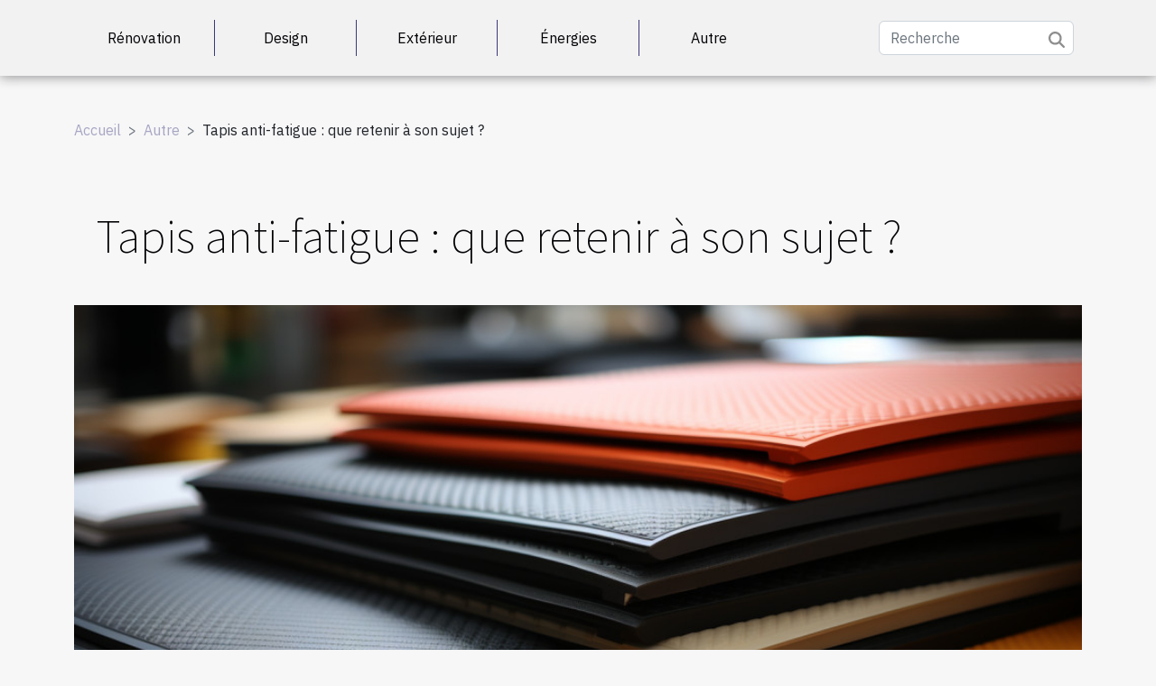

--- FILE ---
content_type: text/html; charset=UTF-8
request_url: https://www.arca-home.com/tapis-anti-fatigue-que-retenir-a-son-sujet/
body_size: 26375
content:
<!DOCTYPE html>
    <html lang="fr">
<head>
    <meta charset="utf-8">
    <meta name="viewport" content="width=device-width, initial-scale=1">
    <title>Tapis anti-fatigue : que retenir à son sujet ?  | www.arca-home.com</title>
<meta name="description" content="">

<meta name="robots" content="all" />
<link rel="icon" type="image/png" href="/favicon.png" />
    <link rel="stylesheet" href="/css/style2.css">
</head>
<body>
    <header>
    <div class="container-fluid d-flex justify-content-center">
        <nav class="navbar container navbar-expand-xl m-0 pt-3 pb-3">
            <div class="container-fluid">
                <button class="navbar-toggler" type="button" data-bs-toggle="collapse" data-bs-target="#navbarSupportedContent" aria-controls="navbarSupportedContent" aria-expanded="false" aria-label="Toggle navigation">
                    <svg xmlns="http://www.w3.org/2000/svg" fill="currentColor" class="bi bi-list" viewBox="0 0 16 16">
                        <path fill-rule="evenodd" d="M2.5 12a.5.5 0 0 1 .5-.5h10a.5.5 0 0 1 0 1H3a.5.5 0 0 1-.5-.5m0-4a.5.5 0 0 1 .5-.5h10a.5.5 0 0 1 0 1H3a.5.5 0 0 1-.5-.5m0-4a.5.5 0 0 1 .5-.5h10a.5.5 0 0 1 0 1H3a.5.5 0 0 1-.5-.5"></path>
                    </svg>
                </button>
                <div class="collapse navbar-collapse" id="navbarSupportedContent">
                    <ul class="navbar-nav">
                                                    <li class="nav-item">
    <a href="/renovation" class="nav-link">Rénovation</a>
    </li>
                                    <li class="nav-item">
    <a href="/design" class="nav-link">Design</a>
    </li>
                                    <li class="nav-item">
    <a href="/exterieur" class="nav-link">Extérieur</a>
    </li>
                                    <li class="nav-item">
    <a href="/energies" class="nav-link">Énergies</a>
    </li>
                                    <li class="nav-item">
    <a href="/autre" class="nav-link">Autre</a>
    </li>
                            </ul>
                    <form class="d-flex" role="search" method="get" action="/search">
    <input type="search" class="form-control"  name="q" placeholder="Recherche" aria-label="Recherche"  pattern=".*\S.*" required>
    <button type="submit" class="btn">
        <svg xmlns="http://www.w3.org/2000/svg" width="18px" height="18px" fill="currentColor" viewBox="0 0 512 512">
                    <path d="M416 208c0 45.9-14.9 88.3-40 122.7L502.6 457.4c12.5 12.5 12.5 32.8 0 45.3s-32.8 12.5-45.3 0L330.7 376c-34.4 25.2-76.8 40-122.7 40C93.1 416 0 322.9 0 208S93.1 0 208 0S416 93.1 416 208zM208 352a144 144 0 1 0 0-288 144 144 0 1 0 0 288z"/>
                </svg>
    </button>
</form>
                </div>
            </div>
        </nav>
    </div>
</header>
<div class="container">
        <nav aria-label="breadcrumb"
               style="--bs-breadcrumb-divider: '&gt;';" >
            <ol class="breadcrumb">
                <li class="breadcrumb-item"><a href="/">Accueil</a></li>
                                    <li class="breadcrumb-item  active ">
                        <a href="/autre" title="Autre">Autre</a>                    </li>
                                <li class="breadcrumb-item">
                    Tapis anti-fatigue : que retenir à son sujet ?                </li>
            </ol>
        </nav>
    </div>
<div class="container-fluid">
    <main class="container sidebar-right mt-2">
        <div class="row">
            <div>

                                    <h1>
                        Tapis anti-fatigue : que retenir à son sujet ?                    </h1>
                
                    <img class="img-fluid" src="/images/tapis-anti-fatigue-que-retenir-a-son-sujet.jpg" alt="Tapis anti-fatigue : que retenir à son sujet ?">            </div>
            <div class="col-md-9 order-1 order-md-2 col-12 main">
                                <article class="container main" ><div><p>Augmentez la productivité, la satisfaction des employés et réduisez les accidents avec ces tapis en caoutchouc anti-fatigue. Les tapis de fatigue offrent plus de confort en position debout. Les tapis renforcent la circulation sanguine, ce qui aide à prévenir les douleurs lombaires et les douleurs musculaires et articulaires. Le tapis anti-fatigue offre également une protection par temps froid et humide. Les glissades et les chutes sont également évitées avec ce tapis.</p>
<h3>Comment fonctionne un tapis anti-fatigue ?</h3>
<p>Le tapis anti-fatigue contient une couche supérieure de caoutchouc mousse. Le poids est réparti de cette manière, de sorte qu'il y a moins de pression sur un endroit du corps. L’employé peut continuer son travail plus longtemps, car il se fatigue moins vite et pour plus de détails, <a href="https://www.accergo.fr/choisir-un-tapis-anti-fatigue/">cliquez maintenant</a> sur le lien. En bougeant peu, la fonction de pompe dans les jambes n'est pas assez stimulée. En plaçant l'employé sur un tapis anti-fatigue qui, en plus d'un certain nombre d'améliorations de confort, stimule également le mouvement en raison de la structure inégale, la fonction de pompe est fortement stimulée. Cela améliore considérablement la circulation sanguine. Les employés qui travaillent beaucoup debout sur une table d'emballage ou sur un tapis roulant bénéficient énormément des tapis anti-fatigue. Cela est particulièrement vrai pour les surfaces dures. Les tapis sont aussi appelés tapis ergonomiques et sa largeur est de 91 centimètres.&nbsp;</p>
<h3>Les avantages du tapis anti-fatigue pour l'employé et l'employeur</h3>
<p>Le tapis anti-fatigue présente d’autres nombreux avantages pour l’employé&nbsp;:</p>
<ul>
<li>La circulation sanguine est activée, réduisant le risque de crampes et de douleurs aux genoux, aux hanches, au dos, aux épaules et au cou.&nbsp;</li>
<li>Le tapis absorbe les chocs.</li>
<li>Le tapis est antidérapant, donc glisser appartient au passé.&nbsp;</li>
<li>Le tapis contient une isolation contre le froid.</li>
<li>Le tapis est antistatique.</li>
<li>Le tapis offre une amélioration globale du lieu de travail.</li>
</ul>
<p>Et pour l’employeur, le tapis anti-fatigue offre également de nombreux avantages, car il garantit la sécurité au travail augmente, évite l'absentéisme pour cause de maladie diminuera, car les plaintes physiques de votre employé diminueront également, augmente la productivité de vos employés augmente, etc.</p><div>                    <fieldset><time datetime="2022-05-21 11:42:38">Samedi 21 mai 2022 11:42</time>                        <ul>
                    <li><a href="https://www.facebook.com/sharer.php?u=https://www.arca-home.com/tapis-anti-fatigue-que-retenir-a-son-sujet" rel="nofollow" target="_blank"><i class="social-facebook"></i></a></li>
                    <li><a href="https://twitter.com/share?url=https://www.arca-home.com/tapis-anti-fatigue-que-retenir-a-son-sujet&amp;text=Tapis anti-fatigue : que retenir à son sujet ?" rel="nofollow" target="_blank"><i class="social-twitter"></i></a></li>
                    <li><a href="https://www.linkedin.com/shareArticle?url=https://www.arca-home.com/tapis-anti-fatigue-que-retenir-a-son-sujet&amp;title=Tapis anti-fatigue : que retenir à son sujet ?" rel="nofollow" target="_blank"><i class="social-linkedin"></i></a></li>
                    <li><a href="https://pinterest.com/pin/create/bookmarklet/?media=/images/tapis-anti-fatigue-que-retenir-a-son-sujet.jpg&amp;url=https://www.arca-home.com/tapis-anti-fatigue-que-retenir-a-son-sujet&amp;is_video=0&amp;description=Tapis anti-fatigue : que retenir à son sujet ?" rel="nofollow" target="_blank"><i class="social-pinterest"></i></a></li>
                    <li><a href="mailto:?subject=Tapis anti-fatigue : que retenir à son sujet ?&amp;body=Tapis anti-fatigue : que retenir à son sujet ?: https://www.arca-home.com/tapis-anti-fatigue-que-retenir-a-son-sujet&quot;" rel="nofollow" target="_blank"><i class="social-mail"></i></a></li>
            </ul></fieldset></article>
            </div>
            <aside class="col-md-3 order-2 order-md-2 col-12 aside-right">
                <div class="list-img-none">
                    <h2>Sur le même sujet</h2>                            <section>
                    <figure><a href="/tout-ce-quil-faut-savoir-du-matelas-pour-chien-a-memoire-de-forme" title="Tout ce qu’il faut savoir du matelas pour chien à mémoire de forme"><img class="img-fluid" src="/images/tout-ce-quil-faut-savoir-du-matelas-pour-chien-a-memoire-de-forme.jpeg" alt="Tout ce qu’il faut savoir du matelas pour chien à mémoire de forme"></a></figure><figcaption>Tout ce qu’il faut savoir du matelas pour chien à mémoire de forme</figcaption>                    <div>
                                                <h3><a href="/tout-ce-quil-faut-savoir-du-matelas-pour-chien-a-memoire-de-forme" title="Tout ce qu’il faut savoir du matelas pour chien à mémoire de forme">Tout ce qu’il faut savoir du matelas pour chien à mémoire de forme</a></h3>                    </div>
                </section>
                            <section>
                    <figure><a href="/pourquoi-faire-recours-a-sos-nettoyage-pour-lentretien-de-sa-maison" title="Pourquoi faire recours à Sos-nettoyage pour l&#039;entretien de sa maison ?"><img class="img-fluid" src="/images/pourquoi-faire-recours-a-sos-nettoyage-pour-lentretien-de-sa-maison.jpg" alt="Pourquoi faire recours à Sos-nettoyage pour l&#039;entretien de sa maison ?"></a></figure><figcaption>Pourquoi faire recours à Sos-nettoyage pour l'entretien de sa maison ?</figcaption>                    <div>
                                                <h3><a href="/pourquoi-faire-recours-a-sos-nettoyage-pour-lentretien-de-sa-maison" title="Pourquoi faire recours à Sos-nettoyage pour l&#039;entretien de sa maison ?">Pourquoi faire recours à Sos-nettoyage pour l'entretien de sa maison ?</a></h3>                    </div>
                </section>
                            <section>
                    <figure><a href="/la-notion-du-litre-dans-le-menage-que-comprendre" title="La notion du litre dans le ménage : que comprendre ?"><img class="img-fluid" src="/images/la-notion-du-litre-dans-le-menage-que-comprendre.jpeg" alt="La notion du litre dans le ménage : que comprendre ?"></a></figure><figcaption>La notion du litre dans le ménage : que comprendre ?</figcaption>                    <div>
                                                <h3><a href="/la-notion-du-litre-dans-le-menage-que-comprendre" title="La notion du litre dans le ménage : que comprendre ?">La notion du litre dans le ménage : que comprendre ?</a></h3>                    </div>
                </section>
                            <section>
                    <figure><a href="/quels-sont-les-bienfaits-de-la-consommation-du-cafe" title="Quels sont les bienfaits de la consommation du café ?"><img class="img-fluid" src="/images/quels-sont-les-bienfaits-de-la-consommation-du-cafe.jpeg" alt="Quels sont les bienfaits de la consommation du café ?"></a></figure><figcaption>Quels sont les bienfaits de la consommation du café ?</figcaption>                    <div>
                                                <h3><a href="/quels-sont-les-bienfaits-de-la-consommation-du-cafe" title="Quels sont les bienfaits de la consommation du café ?">Quels sont les bienfaits de la consommation du café ?</a></h3>                    </div>
                </section>
                            <section>
                    <figure><a href="/pourquoi-faire-appel-a-une-agence-de-creation-et-de-renovation-architecturale" title="Pourquoi faire appel à une agence de création et de rénovation  architecturale ?"><img class="img-fluid" src="/images/pourquoi-faire-appel-a-une-agence-de-creation-et-de-renovation-architecturale.jpeg" alt="Pourquoi faire appel à une agence de création et de rénovation  architecturale ?"></a></figure><figcaption>Pourquoi faire appel à une agence de création et de rénovation  architecturale ?</figcaption>                    <div>
                                                <h3><a href="/pourquoi-faire-appel-a-une-agence-de-creation-et-de-renovation-architecturale" title="Pourquoi faire appel à une agence de création et de rénovation  architecturale ?">Pourquoi faire appel à une agence de création et de rénovation  architecturale ?</a></h3>                    </div>
                </section>
                                    </div>
            </aside>
        </div>

        <section class="column-3">

        <div class="container">
            <h2>Articles similaires</h2>            <div class="row">
                                    <div class="col-12 col-md-5 col-lg-4 item">

                        <figure><a href="/comment-utiliser-efficacement-une-pierre-de-cuisson-ollaire-en-cuisine" title="Comment utiliser efficacement une pierre de cuisson ollaire en cuisine ?"><img class="img-fluid" src="/images/comment-utiliser-efficacement-une-pierre-de-cuisson-ollaire-en-cuisine.jpeg" alt="Comment utiliser efficacement une pierre de cuisson ollaire en cuisine ?"></a></figure><figcaption>Comment utiliser efficacement une pierre de cuisson ollaire en cuisine ?</figcaption>                        <div>
                            <h3><a href="/comment-utiliser-efficacement-une-pierre-de-cuisson-ollaire-en-cuisine" title="Comment utiliser efficacement une pierre de cuisson ollaire en cuisine ?">Comment utiliser efficacement une pierre de cuisson ollaire en cuisine ?</a></h3>                        </div>
                        <time datetime="2025-11-05 00:26:03">Mercredi 5 novembre 2025 00:26</time>                        
                        <div>
Découvrir la pierre de cuisson ollaire, c'est s'offrir une expérience culinaire unique et conviviale. Grâce à ses propriétés thermiques exceptionnelles, elle révolutionne la façon de cuire et de présenter les aliments. Pour maîtriser tous ses secrets et profiter pleinement de cet ustensile...</div>                                            </div>

                                                        <div class="col-12 col-md-5 col-lg-4 item">

                        <figure><a href="/comment-choisir-un-service-de-depannage-fiable-et-economique" title="Comment choisir un service de dépannage fiable et économique"><img class="img-fluid" src="/images/comment-choisir-un-service-de-depannage-fiable-et-economique.jpeg" alt="Comment choisir un service de dépannage fiable et économique"></a></figure><figcaption>Comment choisir un service de dépannage fiable et économique</figcaption>                        <div>
                            <h3><a href="/comment-choisir-un-service-de-depannage-fiable-et-economique" title="Comment choisir un service de dépannage fiable et économique">Comment choisir un service de dépannage fiable et économique</a></h3>                        </div>
                        <time datetime="2025-04-13 10:48:05">Dimanche 13 avril 2025 10:48</time>                        
                        <div>
Il arrive parfois que l'imprévu frappe à notre porte, et c'est souvent dans ces moments que l'on a le plus besoin de solutions rapides et fiables. Trouver un service de dépannage qui combine fiabilité et économie est une tâche qui peut s'avérer complexe dans l'urgence. Cet écrit vise à vous...</div>                                            </div>

                                                        <div class="col-12 col-md-5 col-lg-4 item">

                        <figure><a href="/comment-choisir-une-entreprise-de-demenagement-economique-et-efficace" title="Comment choisir une entreprise de déménagement économique et efficace"><img class="img-fluid" src="/images/comment-choisir-une-entreprise-de-demenagement-economique-et-efficace.jpg" alt="Comment choisir une entreprise de déménagement économique et efficace"></a></figure><figcaption>Comment choisir une entreprise de déménagement économique et efficace</figcaption>                        <div>
                            <h3><a href="/comment-choisir-une-entreprise-de-demenagement-economique-et-efficace" title="Comment choisir une entreprise de déménagement économique et efficace">Comment choisir une entreprise de déménagement économique et efficace</a></h3>                        </div>
                        <time datetime="2024-06-28 01:22:04">Vendredi 28 juin 2024 01:22</time>                        
                        <div>
Déménager peut s'apparenter à une aventure pleine de défis, où le choix d'une société de déménagement se révèle être un élément déterminant. Équilibrer l'économie et l'efficacité peut sembler complexe, mais avec les conseils appropriés, cette étape majeure peut être grandement simplifiée. Ce...</div>                                            </div>

                                </div>
            <div class="row">
                                                    <div class="col-12 col-md-5 col-lg-4 item">

                        <figure><a href="/pourquoi-faire-appel-a-une-agence-specialisee-pour-la-pose-de-votre-cloture" title="Pourquoi faire appel à une agence spécialisée pour la pose de votre clôture ?"><img class="img-fluid" src="/images/pourquoi-faire-appel-a-une-agence-specialisee-pour-la-pose-de-votre-cloture.jpeg" alt="Pourquoi faire appel à une agence spécialisée pour la pose de votre clôture ?"></a></figure><figcaption>Pourquoi faire appel à une agence spécialisée pour la pose de votre clôture ?</figcaption>                        <div>
                            <h3><a href="/pourquoi-faire-appel-a-une-agence-specialisee-pour-la-pose-de-votre-cloture" title="Pourquoi faire appel à une agence spécialisée pour la pose de votre clôture ?">Pourquoi faire appel à une agence spécialisée pour la pose de votre clôture ?</a></h3>                        </div>
                        <time datetime="2023-11-25 15:14:01">Samedi 25 novembre 2023 15:14</time>                        
                        <div>La clôture est un élément essentiel pour délimiter et sécuriser votre propriété. Choisir la bonne clôture et la faire poser correctement est crucial pour assurer la protection de votre espace extérieur. Faire appel à une agence spécialisée serait une bonne option. Elle dispose des compétences, de...</div>                                            </div>

                                                        <div class="col-12 col-md-5 col-lg-4 item">

                        <figure><a href="/quelles-sont-les-missions-dun-artisan-charpentier-couvreur" title="Quelles sont les missions d&#039;un artisan charpentier-couvreur ?"><img class="img-fluid" src="/images/quelles-sont-les-missions-dun-artisan-charpentier-couvreur.jpeg" alt="Quelles sont les missions d&#039;un artisan charpentier-couvreur ?"></a></figure><figcaption>Quelles sont les missions d'un artisan charpentier-couvreur ?</figcaption>                        <div>
                            <h3><a href="/quelles-sont-les-missions-dun-artisan-charpentier-couvreur" title="Quelles sont les missions d&#039;un artisan charpentier-couvreur ?">Quelles sont les missions d'un artisan charpentier-couvreur ?</a></h3>                        </div>
                        <time datetime="2023-11-24 00:10:02">Vendredi 24 novembre 2023 00:10</time>                        
                        <div>Dans l'univers complexe de la construction, les artisans charpentiers-couvreurs occupent une place centrale en assurant la solidité et l'étanchéité des toitures. Leur métier va au-delà de la simple construction, englobant des compétences diverses telles que la conception, le choix des matériaux,...</div>                                            </div>

                                                        <div class="col-12 col-md-5 col-lg-4 item">

                        <figure><a href="/pourquoi-installer-une-veranda-dans-sa-maison" title="Pourquoi installer une véranda dans sa maison ?"><img class="img-fluid" src="/images/pourquoi-installer-une-veranda-dans-sa-maison.jpg" alt="Pourquoi installer une véranda dans sa maison ?"></a></figure><figcaption>Pourquoi installer une véranda dans sa maison ?</figcaption>                        <div>
                            <h3><a href="/pourquoi-installer-une-veranda-dans-sa-maison" title="Pourquoi installer une véranda dans sa maison ?">Pourquoi installer une véranda dans sa maison ?</a></h3>                        </div>
                        <time datetime="2023-11-02 11:11:13">Jeudi 2 novembre 2023 11:11</time>                        
                        <div>La véranda, c’est un espace qui vous permet de bénéficier d’une bonne vue sur votre extérieur, vivre des moments en famille, recevoir des invités, etc. En disposer une chez vous est sans doute un plus énorme pour votre maison. Quelles sont les raisons pour lesquelles vous devez en installer une ?...</div>                                            </div>

                                </div>
            <div class="row">
                                                    <div class="col-12 col-md-5 col-lg-4 item">

                        <figure><a href="/comment-proceder-au-choix-dun-ventilateur-de-plafond" title="Comment procéder au choix d’un ventilateur de plafond ?"><img class="img-fluid" src="/images/comment-proceder-au-choix-dun-ventilateur-de-plafond.jpeg" alt="Comment procéder au choix d’un ventilateur de plafond ?"></a></figure><figcaption>Comment procéder au choix d’un ventilateur de plafond ?</figcaption>                        <div>
                            <h3><a href="/comment-proceder-au-choix-dun-ventilateur-de-plafond" title="Comment procéder au choix d’un ventilateur de plafond ?">Comment procéder au choix d’un ventilateur de plafond ?</a></h3>                        </div>
                        <time datetime="2023-11-02 11:11:12">Jeudi 2 novembre 2023 11:11</time>                        
                        <div>Les saisons d’été sont de plus en plus chaudes ces dernières années. Il est donc normal que le besoin de rafraîchir sa pièce se fasse ressentir. Vous souhaitez acheter un ventilateur de plafond et vous hésitez entre tous les modèles qui sont disponibles sur le marché. Découvrez à travers cette...</div>                                            </div>

                                                        <div class="col-12 col-md-5 col-lg-4 item">

                        <figure><a href="/le-role-crucial-de-limmobilier-diagnostique-dans-le-developpement-economique-de-brest" title="Le rôle crucial de l&#039;immobilier diagnostique dans le développement économique de Brest"><img class="img-fluid" src="/images/le-role-crucial-de-limmobilier-diagnostique-dans-le-developpement-economique-de-brest.jpg" alt="Le rôle crucial de l&#039;immobilier diagnostique dans le développement économique de Brest"></a></figure><figcaption>Le rôle crucial de l'immobilier diagnostique dans le développement économique de Brest</figcaption>                        <div>
                            <h3><a href="/le-role-crucial-de-limmobilier-diagnostique-dans-le-developpement-economique-de-brest" title="Le rôle crucial de l&#039;immobilier diagnostique dans le développement économique de Brest">Le rôle crucial de l'immobilier diagnostique dans le développement économique de Brest</a></h3>                        </div>
                        <time datetime="2023-10-18 21:02:09">Mercredi 18 octobre 2023 21:02</time>                        
                        <div>
Dans le contexte économique actuel, l'immobilier diagnostique joue un rôle crucial. Avec son importance croissante dans le développement économique, ce domaine est devenu essentiel pour les villes en pleine croissance comme Brest. L'impact de l'immobilier diagnostique va au-delà de la simple...</div>                                            </div>

                                                        <div class="col-12 col-md-5 col-lg-4 item">

                        <figure><a href="/pourquoi-realiser-des-travaux-disolation-par-lexterieur-pour-vos-logements" title="Pourquoi réaliser des travaux d’isolation par l’extérieur pour vos logements ?"><img class="img-fluid" src="/images/pourquoi-realiser-des-travaux-disolation-par-lexterieur-pour-vos-logements.jpg" alt="Pourquoi réaliser des travaux d’isolation par l’extérieur pour vos logements ?"></a></figure><figcaption>Pourquoi réaliser des travaux d’isolation par l’extérieur pour vos logements ?</figcaption>                        <div>
                            <h3><a href="/pourquoi-realiser-des-travaux-disolation-par-lexterieur-pour-vos-logements" title="Pourquoi réaliser des travaux d’isolation par l’extérieur pour vos logements ?">Pourquoi réaliser des travaux d’isolation par l’extérieur pour vos logements ?</a></h3>                        </div>
                        <time datetime="2023-10-02 02:00:02">Lundi 2 octobre 2023 02:00</time>                        
                        <div>Qu’il s’agisse de l’efficacité énergétique de votre maison ou de son embellissement, l’isolation par l’extérieur est une solution idéale. Toutefois, une panoplie de personnes se questionne toujours sur l’importance de cette installation dans les maisons. Quelles sont les raisons qui vous...</div>                                            </div>

                                </div>
            <div class="row">
                                                    <div class="col-12 col-md-5 col-lg-4 item">

                        <figure><a href="/les-innovations-technologiques-revolutionnant-le-secteur-de-la-construction" title="Les innovations technologiques révolutionnant le secteur de la construction"><img class="img-fluid" src="/images/les-innovations-technologiques-revolutionnant-le-secteur-de-la-construction.jpeg" alt="Les innovations technologiques révolutionnant le secteur de la construction"></a></figure><figcaption>Les innovations technologiques révolutionnant le secteur de la construction</figcaption>                        <div>
                            <h3><a href="/les-innovations-technologiques-revolutionnant-le-secteur-de-la-construction" title="Les innovations technologiques révolutionnant le secteur de la construction">Les innovations technologiques révolutionnant le secteur de la construction</a></h3>                        </div>
                        <time datetime="2023-09-28 02:54:04">Jeudi 28 septembre 2023 02:54</time>                        
                        <div>
La technologie a radicalement transformé notre monde, y compris le secteur de la construction. Avec l'évolution rapide des technologies, les méthodes traditionnelles de construction sont progressivement remplacées par des approches plus avancées et plus efficaces. Des innovations révolutionnaires...</div>                                            </div>

                                                        <div class="col-12 col-md-5 col-lg-4 item">

                        <figure><a href="/quelles-sont-les-meilleures-astuces-de-rangement-dans-une-maison" title="Quelles sont les meilleures astuces de rangement dans une maison ?"><img class="img-fluid" src="/images/quelles-sont-les-meilleures-astuces-de-rangement-dans-une-maison.jpg" alt="Quelles sont les meilleures astuces de rangement dans une maison ?"></a></figure><figcaption>Quelles sont les meilleures astuces de rangement dans une maison ?</figcaption>                        <div>
                            <h3><a href="/quelles-sont-les-meilleures-astuces-de-rangement-dans-une-maison" title="Quelles sont les meilleures astuces de rangement dans une maison ?">Quelles sont les meilleures astuces de rangement dans une maison ?</a></h3>                        </div>
                        <time datetime="2023-09-23 12:58:01">Samedi 23 septembre 2023 12:58</time>                        
                        <div>Pour gagner plus d’espace de votre maison, effectuer des rangements reste le premier réflexe pour désencombrer les pièces. Cependant, bien organiser et bien ranger les objets encombrants vous apporte un sentiment de satisfaction après les tâches à effectuer. Alors, ces travaux dans une maison...</div>                                            </div>

                                                        <div class="col-12 col-md-5 col-lg-4 item">

                        <figure><a href="/le-role-essentiel-des-services-de-debouchage-durgence-dans-leconomie-locale" title="Le rôle essentiel des services de débouchage d&#039;urgence dans l&#039;économie locale"><img class="img-fluid" src="/images/le-role-essentiel-des-services-de-debouchage-durgence-dans-leconomie-locale.jpeg" alt="Le rôle essentiel des services de débouchage d&#039;urgence dans l&#039;économie locale"></a></figure><figcaption>Le rôle essentiel des services de débouchage d'urgence dans l'économie locale</figcaption>                        <div>
                            <h3><a href="/le-role-essentiel-des-services-de-debouchage-durgence-dans-leconomie-locale" title="Le rôle essentiel des services de débouchage d&#039;urgence dans l&#039;économie locale">Le rôle essentiel des services de débouchage d'urgence dans l'économie locale</a></h3>                        </div>
                        <time datetime="2023-08-28 14:10:04">Lundi 28 août 2023 14:10</time>                        
                        <div>
La société moderne est indéniablement dépendante d'un approvisionnement fiable et régulier en eau. Pourtant, les problèmes de plomberie peuvent survenir à tout moment et perturber la vie quotidienne. C'est à ce moment-là que les services de débouchage d'urgence entrent en jeu. Ils jouent un rôle...</div>                                            </div>

                                </div>
            <div class="row">
                                                    <div class="col-12 col-md-5 col-lg-4 item">

                        <figure><a href="/le-parcours-inspirant-de-coryl-lambert-un-acteur-majeur-de-leconomie-francaise" title="Le parcours inspirant de Coryl Lambert, un acteur majeur de l&#039;économie française"><img class="img-fluid" src="/images/le-parcours-inspirant-de-coryl-lambert-un-acteur-majeur-de-leconomie-francaise.jpeg" alt="Le parcours inspirant de Coryl Lambert, un acteur majeur de l&#039;économie française"></a></figure><figcaption>Le parcours inspirant de Coryl Lambert, un acteur majeur de l'économie française</figcaption>                        <div>
                            <h3><a href="/le-parcours-inspirant-de-coryl-lambert-un-acteur-majeur-de-leconomie-francaise" title="Le parcours inspirant de Coryl Lambert, un acteur majeur de l&#039;économie française">Le parcours inspirant de Coryl Lambert, un acteur majeur de l'économie française</a></h3>                        </div>
                        <time datetime="2023-08-28 12:39:42">Lundi 28 août 2023 12:39</time>                        
                        <div>
Dans l'univers complexe de l'économie française, il existe des figures emblématiques qui, par leur parcours unique, ont réussi à redéfinir les contours de ce paysage financier. L'une de ces figures est Coryl Lambert, un acteur majeur dont l'histoire est à la fois inspirante et instructive. Son...</div>                                            </div>

                                                        <div class="col-12 col-md-5 col-lg-4 item">

                        <figure><a href="/exploration-du-projet-prograilive-produire-des-proteagineux-pour-lalimentation-animale-dans-les-pays-de-la-loire" title="Exploration du Projet PROGRAILIVE: Produire des protéagineux pour l&#039;alimentation animale dans les Pays de la Loire"><img class="img-fluid" src="/images/exploration-du-projet-prograilive-produire-des-proteagineux-pour-lalimentation-animale-dans-les-pays-de-la-loire.jpg" alt="Exploration du Projet PROGRAILIVE: Produire des protéagineux pour l&#039;alimentation animale dans les Pays de la Loire"></a></figure><figcaption>Exploration du Projet PROGRAILIVE: Produire des protéagineux pour l'alimentation animale dans les Pays de la Loire</figcaption>                        <div>
                            <h3><a href="/exploration-du-projet-prograilive-produire-des-proteagineux-pour-lalimentation-animale-dans-les-pays-de-la-loire" title="Exploration du Projet PROGRAILIVE: Produire des protéagineux pour l&#039;alimentation animale dans les Pays de la Loire">Exploration du Projet PROGRAILIVE: Produire des protéagineux pour l'alimentation animale dans les Pays de la Loire</a></h3>                        </div>
                        <time datetime="2023-08-23 11:57:19">Mercredi 23 août 2023 11:57</time>                        
                        <div>
Au cœur des Pays de la Loire se trouve un projet innovant qui transforme notre perception de l'agriculture et de l'élevage. Le projet PROGRAILIVE, une initiative prometteuse qui vise à produire des protéagineux pour l'alimentation animale. S'inscrivant dans une démarche de développement durable,...</div>                                            </div>

                                                        <div class="col-12 col-md-5 col-lg-4 item">

                        <figure><a href="/le-bricolage-un-moyen-efficace-pour-ameliorer-le-bien-etre-a-la-maison" title="Le bricolage : un moyen efficace pour améliorer le bien-être à la maison"><img class="img-fluid" src="/images/le-bricolage-un-moyen-efficace-pour-ameliorer-le-bien-etre-a-la-maison.jpg" alt="Le bricolage : un moyen efficace pour améliorer le bien-être à la maison"></a></figure><figcaption>Le bricolage : un moyen efficace pour améliorer le bien-être à la maison</figcaption>                        <div>
                            <h3><a href="/le-bricolage-un-moyen-efficace-pour-ameliorer-le-bien-etre-a-la-maison" title="Le bricolage : un moyen efficace pour améliorer le bien-être à la maison">Le bricolage : un moyen efficace pour améliorer le bien-être à la maison</a></h3>                        </div>
                        <time datetime="2023-08-22 02:14:12">Mardi 22 août 2023 02:14</time>                        
                        <div>
Le bricolage : bien plus qu'une simple activité de loisir. Il est en réalité un moyen efficace pour améliorer votre confort et votre sentiment de bien-être chez vous, tout en offrant l'occasion d'apprendre des compétences utiles. En outre, il peut même avoir des avantages sur la santé mentale,...</div>                                            </div>

                                </div>
            <div class="row">
                                                    <div class="col-12 col-md-5 col-lg-4 item">

                        <figure><a href="/les-avantages-de-lutilisation-dun-pouf-avec-dossier-pour-la-sante-de-votre-dos" title="Les avantages de l&#039;utilisation d&#039;un pouf avec dossier pour la santé de votre dos"><img class="img-fluid" src="/images/les-avantages-de-lutilisation-dun-pouf-avec-dossier-pour-la-sante-de-votre-dos.jpg" alt="Les avantages de l&#039;utilisation d&#039;un pouf avec dossier pour la santé de votre dos"></a></figure><figcaption>Les avantages de l'utilisation d'un pouf avec dossier pour la santé de votre dos</figcaption>                        <div>
                            <h3><a href="/les-avantages-de-lutilisation-dun-pouf-avec-dossier-pour-la-sante-de-votre-dos" title="Les avantages de l&#039;utilisation d&#039;un pouf avec dossier pour la santé de votre dos">Les avantages de l'utilisation d'un pouf avec dossier pour la santé de votre dos</a></h3>                        </div>
                        <time datetime="2023-08-16 02:44:04">Mercredi 16 août 2023 02:44</time>                        
                        <div>
Les problèmes de dos sont un fléau universel qui touche une grande majorité de la population mondiale. Dans notre quête pour plus de confort et moins de douleur, nous oublions souvent les solution simples et innovantes qui peuvent réduire le stress sur notre colonne vertébrale. L'un d'eux est...</div>                                            </div>

                                                        <div class="col-12 col-md-5 col-lg-4 item">

                        <figure><a href="/les-robots-aspirateurs-automatiques-et-lindustrie-de-la-robotique" title="Les robots aspirateurs automatiques et l&#039;industrie de la robotique"><img class="img-fluid" src="/images/les-robots-aspirateurs-automatiques-et-lindustrie-de-la-robotique.jpg" alt="Les robots aspirateurs automatiques et l&#039;industrie de la robotique"></a></figure><figcaption>Les robots aspirateurs automatiques et l'industrie de la robotique</figcaption>                        <div>
                            <h3><a href="/les-robots-aspirateurs-automatiques-et-lindustrie-de-la-robotique" title="Les robots aspirateurs automatiques et l&#039;industrie de la robotique">Les robots aspirateurs automatiques et l'industrie de la robotique</a></h3>                        </div>
                        <time datetime="2023-08-06 20:07:51">Dimanche 6 août 2023 20:07</time>                        
                        <div>
Dans un monde où la technologie est omniprésente, l'automatisation devient de plus en plus courante. Un excellent exemple de cette évolution se trouve dans le domaine des robots aspirateurs automatiques. Ces machines ingénieuses prennent une corvée que beaucoup considèrent comme monotone et...</div>                                            </div>

                                                        <div class="col-12 col-md-5 col-lg-4 item">

                        <figure><a href="/les-tendances-actuelles-pour-la-decoration-de-votre-couloir" title="Les tendances actuelles pour la décoration de votre couloir"><img class="img-fluid" src="/images/les-tendances-actuelles-pour-la-decoration-de-votre-couloir.jpg" alt="Les tendances actuelles pour la décoration de votre couloir"></a></figure><figcaption>Les tendances actuelles pour la décoration de votre couloir</figcaption>                        <div>
                            <h3><a href="/les-tendances-actuelles-pour-la-decoration-de-votre-couloir" title="Les tendances actuelles pour la décoration de votre couloir">Les tendances actuelles pour la décoration de votre couloir</a></h3>                        </div>
                        <time datetime="2023-08-02 16:56:50">Mercredi 2 août 2023 16:56</time>                        
                        <div>
L'art de la décoration d'intérieur ne se limite pas aux grandes pièces. Il s'étend jusque dans les couloirs, ces espaces souvent négligés mais qui ont pourtant un grand potentiel esthétique à offrir. Si vous êtes à la recherche d'idées pour donner un nouveau souffle à votre couloir, suivez notre...</div>                                            </div>

                                </div>
            <div class="row">
                                                    <div class="col-12 col-md-5 col-lg-4 item">

                        <figure><a href="/quels-sont-les-avantages-dun-serrurier-professionnel-et-diplome" title="Quels sont les avantages d&#039;un serrurier professionnel et diplômé ?"><img class="img-fluid" src="/images/quels-sont-les-avantages-dun-serrurier-professionnel-et-diplome.jpeg" alt="Quels sont les avantages d&#039;un serrurier professionnel et diplômé ?"></a></figure><figcaption>Quels sont les avantages d'un serrurier professionnel et diplômé ?</figcaption>                        <div>
                            <h3><a href="/quels-sont-les-avantages-dun-serrurier-professionnel-et-diplome" title="Quels sont les avantages d&#039;un serrurier professionnel et diplômé ?">Quels sont les avantages d'un serrurier professionnel et diplômé ?</a></h3>                        </div>
                        <time datetime="2023-07-25 03:34:02">Mardi 25 juillet 2023 03:34</time>                        
                        <div>La serrurerie est un domaine essentiel pour la sécurité des demeures et des bureaux. Une porte verrouillée ou un système de sécurité performant peut faire la différence entre un domicile sûr et une invitation ouverte aux intrus. Ainsi, lorsque des problèmes de serrurerie surviennent, le recours à...</div>                                            </div>

                                                        <div class="col-12 col-md-5 col-lg-4 item">

                        <figure><a href="/escaliers-du-bois-et-du-metal-pourquoi-est-ce-un-bon-choix" title="Escaliers du bois et du métal : pourquoi est-ce un bon choix ?"><img class="img-fluid" src="/images/escaliers-du-bois-et-du-metal-pourquoi-est-ce-un-bon-choix.jpeg" alt="Escaliers du bois et du métal : pourquoi est-ce un bon choix ?"></a></figure><figcaption>Escaliers du bois et du métal : pourquoi est-ce un bon choix ?</figcaption>                        <div>
                            <h3><a href="/escaliers-du-bois-et-du-metal-pourquoi-est-ce-un-bon-choix" title="Escaliers du bois et du métal : pourquoi est-ce un bon choix ?">Escaliers du bois et du métal : pourquoi est-ce un bon choix ?</a></h3>                        </div>
                        <time datetime="2023-07-23 02:22:02">Dimanche 23 juillet 2023 02:22</time>                        
                        <div>Choisir le bon escalier pour une maison neuve ou un appartement rénové est une vraie décision qui mérite d'être réfléchie un peu plus longtemps pour que le résultat final soit satisfaisant. Nous avons beaucoup de types à choisir. Cependant, si vous vous souciez de l'aspect original et de la...</div>                                            </div>

                                                        <div class="col-12 col-md-5 col-lg-4 item">

                        <figure><a href="/quelques-conseils-pour-reparer-un-volet-roulant-electrique" title="Quelques conseils pour réparer un volet roulant électrique"><img class="img-fluid" src="/images/quelques-conseils-pour-reparer-un-volet-roulant-electrique.jpeg" alt="Quelques conseils pour réparer un volet roulant électrique"></a></figure><figcaption>Quelques conseils pour réparer un volet roulant électrique</figcaption>                        <div>
                            <h3><a href="/quelques-conseils-pour-reparer-un-volet-roulant-electrique" title="Quelques conseils pour réparer un volet roulant électrique">Quelques conseils pour réparer un volet roulant électrique</a></h3>                        </div>
                        <time datetime="2023-07-19 18:34:02">Mercredi 19 juillet 2023 18:34</time>                        
                        <div>En dehors des équipements qui favorisent le fonctionnement d’une maison, il est important de s’équiper aussi des équipements de protection. Le volet roulant électrique en est un. Il permet non seulement d’assurer la protection de votre maison contre le soleil et le froid, mais aussi contre le vent...</div>                                            </div>

                                </div>
            <div class="row">
                                                    <div class="col-12 col-md-5 col-lg-4 item">

                        <figure><a href="/comment-bien-choisir-un-expert-pour-linstallation-dune-climatisation" title="Comment bien choisir un expert pour l&#039;installation d&#039;une climatisation ?"><img class="img-fluid" src="/images/comment-bien-choisir-un-expert-pour-linstallation-dune-climatisation.jpeg" alt="Comment bien choisir un expert pour l&#039;installation d&#039;une climatisation ?"></a></figure><figcaption>Comment bien choisir un expert pour l'installation d'une climatisation ?</figcaption>                        <div>
                            <h3><a href="/comment-bien-choisir-un-expert-pour-linstallation-dune-climatisation" title="Comment bien choisir un expert pour l&#039;installation d&#039;une climatisation ?">Comment bien choisir un expert pour l'installation d'une climatisation ?</a></h3>                        </div>
                        <time datetime="2023-06-30 11:06:01">Vendredi 30 juin 2023 11:06</time>                        
                        <div>L'installation d'une climatisation est une tâche importante qui nécessite l'expertise d'un professionnel. En effet, il s'agit d'un investissement conséquent qui doit être bien réalisé pour garantir le confort de votre maison ou de votre entreprise.&nbsp;Dans cet article, nous allons vous donner...</div>                                            </div>

                                                        <div class="col-12 col-md-5 col-lg-4 item">

                        <figure><a href="/comment-equiper-sa-maison-pour-plus-de-confort-et-de-securite" title="Comment équiper sa maison pour plus de confort et de sécurité ?"><img class="img-fluid" src="/images/comment-equiper-sa-maison-pour-plus-de-confort-et-de-securite.jpg" alt="Comment équiper sa maison pour plus de confort et de sécurité ?"></a></figure><figcaption>Comment équiper sa maison pour plus de confort et de sécurité ?</figcaption>                        <div>
                            <h3><a href="/comment-equiper-sa-maison-pour-plus-de-confort-et-de-securite" title="Comment équiper sa maison pour plus de confort et de sécurité ?">Comment équiper sa maison pour plus de confort et de sécurité ?</a></h3>                        </div>
                        <time datetime="2023-06-29 21:04:02">Jeudi 29 juin 2023 21:04</time>                        
                        <div>Une maison nécessite plusieurs travaux à effectuer pour offrir aisance et assurance à ses habitants. A cet effet, il importe de faire un bon choix de tous les accessoires à installer chez soi. Voilà pourquoi nous vous proposons une gamme d’équipements aussi bien confortables que résistants, pour...</div>                                            </div>

                                                        <div class="col-12 col-md-5 col-lg-4 item">

                        <figure><a href="/quelles-sont-les-differentes-categories-de-stores-solaires" title="Quelles sont les différentes catégories de stores solaires ?"><img class="img-fluid" src="/images/quelles-sont-les-differentes-categories-de-stores-solaires.jpeg" alt="Quelles sont les différentes catégories de stores solaires ?"></a></figure><figcaption>Quelles sont les différentes catégories de stores solaires ?</figcaption>                        <div>
                            <h3><a href="/quelles-sont-les-differentes-categories-de-stores-solaires" title="Quelles sont les différentes catégories de stores solaires ?">Quelles sont les différentes catégories de stores solaires ?</a></h3>                        </div>
                        <time datetime="2023-06-27 23:18:02">Mardi 27 juin 2023 23:18</time>                        
                        <div>Les stores solaires sont des dispositifs auxquels on a généralement recours lorsqu'on veut protéger son intérieur des rayons du soleil et de la chaleur excessive tout en conservant une ambiance lumineuse agréable. Ils offrent aussi une protection contre les regards indiscrets. Il existe...</div>                                            </div>

                                </div>
            <div class="row">
                                                    <div class="col-12 col-md-5 col-lg-4 item">

                        <figure><a href="/quelles-sont-les-etapes-a-suivre-pour-deboucher-une-canalisation" title="Quelles sont les étapes à suivre pour déboucher une canalisation ?"><img class="img-fluid" src="/images/quelles-sont-les-etapes-a-suivre-pour-deboucher-une-canalisation.jpg" alt="Quelles sont les étapes à suivre pour déboucher une canalisation ?"></a></figure><figcaption>Quelles sont les étapes à suivre pour déboucher une canalisation ?</figcaption>                        <div>
                            <h3><a href="/quelles-sont-les-etapes-a-suivre-pour-deboucher-une-canalisation" title="Quelles sont les étapes à suivre pour déboucher une canalisation ?">Quelles sont les étapes à suivre pour déboucher une canalisation ?</a></h3>                        </div>
                        <time datetime="2023-06-27 05:12:01">Mardi 27 juin 2023 05:12</time>                        
                        <div>Une canalisation bouchée fait partie des plus grands problèmes de la plomberie. Même s’il est possible de tenter de résoudre ce problème soi-même, la solution idéale est de faire appel au professionnel. Quel est le processus du débouchage professionnel de canalisation ? Dans la suite de cet article...</div>                                            </div>

                                                        <div class="col-12 col-md-5 col-lg-4 item">

                        <figure><a href="/comment-reduire-la-taille-de-sa-maison-tout-en-evitant-de-provoquer-de-graves-consequences" title="Comment réduire la taille de sa maison tout en évitant de provoquer de graves conséquences ?"><img class="img-fluid" src="/images/comment-reduire-la-taille-de-sa-maison-tout-en-evitant-de-provoquer-de-graves-consequences.jpg" alt="Comment réduire la taille de sa maison tout en évitant de provoquer de graves conséquences ?"></a></figure><figcaption>Comment réduire la taille de sa maison tout en évitant de provoquer de graves conséquences ?</figcaption>                        <div>
                            <h3><a href="/comment-reduire-la-taille-de-sa-maison-tout-en-evitant-de-provoquer-de-graves-consequences" title="Comment réduire la taille de sa maison tout en évitant de provoquer de graves conséquences ?">Comment réduire la taille de sa maison tout en évitant de provoquer de graves conséquences ?</a></h3>                        </div>
                        <time datetime="2023-06-27 03:14:02">Mardi 27 juin 2023 03:14</time>                        
                        <div>Réduire la taille de sa maison est souvent une décision difficile, mais cela procure plusieurs avantages. Ces avantages sont entre autres&nbsp;: une économie de l'argent, la réduction de votre empreinte carbone et la simplification de votre vie. Toutefois, il nécessite une grande prudence afin...</div>                                            </div>

                                                        <div class="col-12 col-md-5 col-lg-4 item">

                        <figure><a href="/vegetaliser-votre-espace-de-travail-comment-reussir-cet-amenagement-vegetal" title="Végétaliser votre espace de travail : comment réussir cet aménagement végétal ?"><img class="img-fluid" src="/images/vegetaliser-votre-espace-de-travail-comment-reussir-cet-amenagement-vegetal.jpg" alt="Végétaliser votre espace de travail : comment réussir cet aménagement végétal ?"></a></figure><figcaption>Végétaliser votre espace de travail : comment réussir cet aménagement végétal ?</figcaption>                        <div>
                            <h3><a href="/vegetaliser-votre-espace-de-travail-comment-reussir-cet-amenagement-vegetal" title="Végétaliser votre espace de travail : comment réussir cet aménagement végétal ?">Végétaliser votre espace de travail : comment réussir cet aménagement végétal ?</a></h3>                        </div>
                        <time datetime="2023-06-25 03:08:02">Dimanche 25 juin 2023 03:08</time>                        
                        <div>Aménager votre espace de travail reste un vrai atout pour les entreprises, car cela garantit un bien-être et une productivité dans un cadre attrayant. Cependant, créer un espace vert est aujourd’hui une tendance, parce que végétaliser votre bureau permet d’aménager des locaux pour le faire beau à...</div>                                            </div>

                                </div>
            <div class="row">
                                                    <div class="col-12 col-md-5 col-lg-4 item">

                        <figure><a href="/tout-ce-quil-faut-savoir-sur-la-reparation-des-fenetres" title="Tout ce qu&#039;il faut savoir sur la réparation des fenêtres"><img class="img-fluid" src="/images/tout-ce-quil-faut-savoir-sur-la-reparation-des-fenetres.jpg" alt="Tout ce qu&#039;il faut savoir sur la réparation des fenêtres"></a></figure><figcaption>Tout ce qu'il faut savoir sur la réparation des fenêtres</figcaption>                        <div>
                            <h3><a href="/tout-ce-quil-faut-savoir-sur-la-reparation-des-fenetres" title="Tout ce qu&#039;il faut savoir sur la réparation des fenêtres">Tout ce qu'il faut savoir sur la réparation des fenêtres</a></h3>                        </div>
                        <time datetime="2023-06-23 19:02:02">Vendredi 23 juin 2023 19:02</time>                        
                        <div>Les fenêtres jouent un rôle essentiel dans les habitations. Elles permettent de profiter de la lumière naturelle, de ventiler les espaces de vie et de contempler le monde extérieur. Cependant, avec le temps et l'usure, les fenêtres peuvent présenter des problèmes tels que des fissures, des fuites...</div>                                            </div>

                                                        <div class="col-12 col-md-5 col-lg-4 item">

                        <figure><a href="/les-avantages-de-choisir-un-service-de-jardinage-pour-vos-besoins" title="Les avantages de choisir un service de jardinage pour vos besoins"><img class="img-fluid" src="/images/les-avantages-de-choisir-un-service-de-jardinage-pour-vos-besoins.jpeg" alt="Les avantages de choisir un service de jardinage pour vos besoins"></a></figure><figcaption>Les avantages de choisir un service de jardinage pour vos besoins</figcaption>                        <div>
                            <h3><a href="/les-avantages-de-choisir-un-service-de-jardinage-pour-vos-besoins" title="Les avantages de choisir un service de jardinage pour vos besoins">Les avantages de choisir un service de jardinage pour vos besoins</a></h3>                        </div>
                        <time datetime="2023-06-23 05:02:01">Vendredi 23 juin 2023 05:02</time>                        
                        <div>Vous pouvez choisir d’aménager un espace chez vous et lui donner l’aspect d’un jardin. Le jardin se présente comme un endroit où vous pouvez passer de bons moments de détente en étant seul ou accompagné. Cependant, la durabilité de la beauté au sein de votre jardin dépend des mesures d’arrangement...</div>                                            </div>

                                                        <div class="col-12 col-md-5 col-lg-4 item">

                        <figure><a href="/maison-ecologique-quels-sont-les-avantages-de-ce-type-de-construction" title="Maison écologique : quels sont les avantages de ce type de construction ?"><img class="img-fluid" src="/images/maison-ecologique-quels-sont-les-avantages-de-ce-type-de-construction.jpeg" alt="Maison écologique : quels sont les avantages de ce type de construction ?"></a></figure><figcaption>Maison écologique : quels sont les avantages de ce type de construction ?</figcaption>                        <div>
                            <h3><a href="/maison-ecologique-quels-sont-les-avantages-de-ce-type-de-construction" title="Maison écologique : quels sont les avantages de ce type de construction ?">Maison écologique : quels sont les avantages de ce type de construction ?</a></h3>                        </div>
                        <time datetime="2023-06-21 03:22:01">Mercredi 21 juin 2023 03:22</time>                        
                        <div>Outre les travaux d'isolation, d'autres critères sont à prendre en compte lors de la construction d'une maison. En effet, l'usage des accessoires écologiques tient une part importante dans la réussite d'un projet de construction. Quels sont alors les atouts indéniables d'une maison écologique ...</div>                                            </div>

                                </div>
            <div class="row">
                                                    <div class="col-12 col-md-5 col-lg-4 item">

                        <figure><a href="/a-quoi-servent-les-portes-manteaux-muraux" title="À quoi servent les portes manteaux muraux ?"><img class="img-fluid" src="/images/a-quoi-servent-les-portes-manteaux-muraux.jpg" alt="À quoi servent les portes manteaux muraux ?"></a></figure><figcaption>À quoi servent les portes manteaux muraux ?</figcaption>                        <div>
                            <h3><a href="/a-quoi-servent-les-portes-manteaux-muraux" title="À quoi servent les portes manteaux muraux ?">À quoi servent les portes manteaux muraux ?</a></h3>                        </div>
                        <time datetime="2023-06-21 02:40:01">Mercredi 21 juin 2023 02:40</time>                        
                        <div>Les porte-manteaux sont des structures qui sont généralement sur pied ou accrochées au mur, garnis de parterres auxquels on suspend des manteaux et d'autres vêtements. Leur avantage est d'offrir plus d'espace dans n'importe quelle maison. Ce faisant, les risques d'encombrement sont catégoriquement...</div>                                            </div>

                                                        <div class="col-12 col-md-5 col-lg-4 item">

                        <figure><a href="/acheter-un-adoucisseur-deau-quel-est-le-prix-dachat-dun-modele-de-qualite" title="Acheter un adoucisseur d’eau : quel est le prix d’achat d’un modèle de qualité ?"><img class="img-fluid" src="/images/acheter-un-adoucisseur-deau-quel-est-le-prix-dachat-dun-modele-de-qualite.jpeg" alt="Acheter un adoucisseur d’eau : quel est le prix d’achat d’un modèle de qualité ?"></a></figure><figcaption>Acheter un adoucisseur d’eau : quel est le prix d’achat d’un modèle de qualité ?</figcaption>                        <div>
                            <h3><a href="/acheter-un-adoucisseur-deau-quel-est-le-prix-dachat-dun-modele-de-qualite" title="Acheter un adoucisseur d’eau : quel est le prix d’achat d’un modèle de qualité ?">Acheter un adoucisseur d’eau : quel est le prix d’achat d’un modèle de qualité ?</a></h3>                        </div>
                        <time datetime="2023-06-15 04:50:01">Jeudi 15 juin 2023 04:50</time>                        
                        <div>En raison de la présence du calcaire dans l’eau du robinet, il est important de prendre certaines précautions pendant l’installation du système d’eau. En fait, ce composé entraine un dépôt des tartres qui agissent qui est désagréable pour la peau. Ces substances blanchâtres agissent sur le...</div>                                            </div>

                                                        <div class="col-12 col-md-5 col-lg-4 item">

                        <figure><a href="/quelles-sont-les-tendances-liees-a-linstallation-des-fenetres-a-blois" title="Quelles sont les tendances liées à l&#039;installation des fenêtres à Blois ?"><img class="img-fluid" src="/images/quelles-sont-les-tendances-liees-a-linstallation-des-fenetres-a-blois.jpg" alt="Quelles sont les tendances liées à l&#039;installation des fenêtres à Blois ?"></a></figure><figcaption>Quelles sont les tendances liées à l'installation des fenêtres à Blois ?</figcaption>                        <div>
                            <h3><a href="/quelles-sont-les-tendances-liees-a-linstallation-des-fenetres-a-blois" title="Quelles sont les tendances liées à l&#039;installation des fenêtres à Blois ?">Quelles sont les tendances liées à l'installation des fenêtres à Blois ?</a></h3>                        </div>
                        <time datetime="2023-06-02 20:54:01">Vendredi 2 juin 2023 20:54</time>                        
                        <div>Plusieurs entreprises sont spécialisées dans la conception et l'installation des fenêtres, quelle que soit la matière utilisée. À Blois et ces environs, vous pouvez facilement contacter l'une de ces entreprises pour vos projets de construction ou de rénovation. Découvrez dans cet article comment...</div>                                            </div>

                                </div>
            <div class="row">
                                                    <div class="col-12 col-md-5 col-lg-4 item">

                        <figure><a href="/pourquoi-faire-des-travaux-de-bricolage-a-la-maison" title="Pourquoi faire des travaux de bricolage à la maison ?"><img class="img-fluid" src="/images/pourquoi-faire-des-travaux-de-bricolage-a-la-maison.jpeg" alt="Pourquoi faire des travaux de bricolage à la maison ?"></a></figure><figcaption>Pourquoi faire des travaux de bricolage à la maison ?</figcaption>                        <div>
                            <h3><a href="/pourquoi-faire-des-travaux-de-bricolage-a-la-maison" title="Pourquoi faire des travaux de bricolage à la maison ?">Pourquoi faire des travaux de bricolage à la maison ?</a></h3>                        </div>
                        <time datetime="2023-06-01 21:58:01">Jeudi 1 juin 2023 21:58</time>                        
                        <div>Le bricolage à la maison est bien plus qu'une simple activité de loisirs. C'est une pratique qui suscite l'intérêt de nombreux individus à travers le monde, les incitant à prendre en main les travaux de réparation, de leur propre domicile. En réalité, qu'il s'agisse de petites réparations, de...</div>                                            </div>

                                                        <div class="col-12 col-md-5 col-lg-4 item">

                        <figure><a href="/comment-entretenir-sa-climatisation" title="Comment entretenir sa climatisation ?"><img class="img-fluid" src="/images/comment-entretenir-sa-climatisation.jpeg" alt="Comment entretenir sa climatisation ?"></a></figure><figcaption>Comment entretenir sa climatisation ?</figcaption>                        <div>
                            <h3><a href="/comment-entretenir-sa-climatisation" title="Comment entretenir sa climatisation ?">Comment entretenir sa climatisation ?</a></h3>                        </div>
                        <time datetime="2023-05-31 19:54:02">Mercredi 31 mai 2023 19:54</time>                        
                        <div>Pendant les périodes de fortes chaleurs qui surviennent pendant l’été, la climatisation est indispensable pour le confort thermique au sein des habitations. Comme tout appareil, la climatisation a besoin d’entretien régulier afin de conserver toutes ses performances. Quel que soit le type de...</div>                                            </div>

                                                        <div class="col-12 col-md-5 col-lg-4 item">

                        <figure><a href="/literie-confortable-4-bonnes-raisons-dutiliser-un-lit-gigogne" title="Literie confortable : 4 bonnes raisons d’utiliser un lit gigogne"><img class="img-fluid" src="/images/literie-confortable-4-bonnes-raisons-dutiliser-un-lit-gigogne.jpg" alt="Literie confortable : 4 bonnes raisons d’utiliser un lit gigogne"></a></figure><figcaption>Literie confortable : 4 bonnes raisons d’utiliser un lit gigogne</figcaption>                        <div>
                            <h3><a href="/literie-confortable-4-bonnes-raisons-dutiliser-un-lit-gigogne" title="Literie confortable : 4 bonnes raisons d’utiliser un lit gigogne">Literie confortable : 4 bonnes raisons d’utiliser un lit gigogne</a></h3>                        </div>
                        <time datetime="2023-05-28 03:02:03">Dimanche 28 mai 2023 03:02</time>                        
                        <div>Pour un bien-être physique et mental, il est important de choisir une literie confortable. Cela favorise non seulement un bon sommeil, mais aussi une meilleure qualité de vie. Parmi les options disponibles sur le marché, le lit gigogne se démarque comme une solution polyvalente et commode. Zoom...</div>                                            </div>

                                </div>
            <div class="row">
                                                    <div class="col-12 col-md-5 col-lg-4 item">

                        <figure><a href="/la-climatisation-dans-votre-habitat-role-avantages-et-defauts" title="La climatisation dans votre habitat : rôle, avantages et défauts"><img class="img-fluid" src="/images/la-climatisation-dans-votre-habitat-role-avantages-et-defauts.jpg" alt="La climatisation dans votre habitat : rôle, avantages et défauts"></a></figure><figcaption>La climatisation dans votre habitat : rôle, avantages et défauts</figcaption>                        <div>
                            <h3><a href="/la-climatisation-dans-votre-habitat-role-avantages-et-defauts" title="La climatisation dans votre habitat : rôle, avantages et défauts">La climatisation dans votre habitat : rôle, avantages et défauts</a></h3>                        </div>
                        <time datetime="2023-05-23 19:54:02">Mardi 23 mai 2023 19:54</time>                        
                        <div>La fluctuation de la température dans une maison est une chose inévitable. Suivant les saisons, la température peut être soit élevée ou basse. Heureusement, un dispositif a été créé pour rafraîchir en permanence votre habitat. Il s’agit des climatiseurs. La régulation de la température d’une...</div>                                            </div>

                                                        <div class="col-12 col-md-5 col-lg-4 item">

                        <figure><a href="/pourquoi-faire-recours-a-sos-nettoyage-pour-lentretien-de-sa-maison" title="Pourquoi faire recours à Sos-nettoyage pour l&#039;entretien de sa maison ?"><img class="img-fluid" src="/images/pourquoi-faire-recours-a-sos-nettoyage-pour-lentretien-de-sa-maison.jpg" alt="Pourquoi faire recours à Sos-nettoyage pour l&#039;entretien de sa maison ?"></a></figure><figcaption>Pourquoi faire recours à Sos-nettoyage pour l'entretien de sa maison ?</figcaption>                        <div>
                            <h3><a href="/pourquoi-faire-recours-a-sos-nettoyage-pour-lentretien-de-sa-maison" title="Pourquoi faire recours à Sos-nettoyage pour l&#039;entretien de sa maison ?">Pourquoi faire recours à Sos-nettoyage pour l'entretien de sa maison ?</a></h3>                        </div>
                        <time datetime="2023-04-18 04:50:02">Mardi 18 avril 2023 04:50</time>                        
                        <div>Aujourd'hui, l'entretien de votre maison est capitale. Vous devez entretenir votre maison pour qu'elle soit toujours propre. Et pour le faire, vous pouvez faire recours à une agence qui dispose des professionnels. L'entreprise qui peut vous aider à entretenir correctement votre maison est Sos...</div>                                            </div>

                                                        <div class="col-12 col-md-5 col-lg-4 item">

                        <figure><a href="/a-la-decouverte-des-saunas-tonneaux-un-equipement-a-avoir-chez-soi" title="À la découverte des saunas tonneaux, un équipement à avoir chez soi"><img class="img-fluid" src="/images/a-la-decouverte-des-saunas-tonneaux-un-equipement-a-avoir-chez-soi.jpg" alt="À la découverte des saunas tonneaux, un équipement à avoir chez soi"></a></figure><figcaption>À la découverte des saunas tonneaux, un équipement à avoir chez soi</figcaption>                        <div>
                            <h3><a href="/a-la-decouverte-des-saunas-tonneaux-un-equipement-a-avoir-chez-soi" title="À la découverte des saunas tonneaux, un équipement à avoir chez soi">À la découverte des saunas tonneaux, un équipement à avoir chez soi</a></h3>                        </div>
                        <time datetime="2023-04-14 04:32:05">Vendredi 14 avril 2023 04:32</time>                        
                        <div>Le sport et l’alimentation sont des méthodes bien connues pour maintenir une bonne santé et un bien-être optimal. Toutefois, les séances de bains de vapeur sèche avec le sauna sont aussi un excellent moyen d’atteindre le même but. Alors, découvrons en plus sur tout ce qui se rapproche aux saunas...</div>                                            </div>

                                </div>
            <div class="row">
                                                    <div class="col-12 col-md-5 col-lg-4 item">

                        <figure><a href="/comment-eviter-les-pieges-de-la-renovation" title="Comment éviter les pièges de la rénovation ?"><img class="img-fluid" src="/images/comment-eviter-les-pieges-de-la-renovation.jpg" alt="Comment éviter les pièges de la rénovation ?"></a></figure><figcaption>Comment éviter les pièges de la rénovation ?</figcaption>                        <div>
                            <h3><a href="/comment-eviter-les-pieges-de-la-renovation" title="Comment éviter les pièges de la rénovation ?">Comment éviter les pièges de la rénovation ?</a></h3>                        </div>
                        <time datetime="2023-04-13 05:48:12">Jeudi 13 avril 2023 05:48</time>                        
                        <div>La rénovation d'un appartement est un processus long et coûteux qui peut s'avérer être un véritable piège pour ceux qui ne connaissent pas ce sujet. Malheureusement, de nombreuses personnes commettent des erreurs lors de la rénovation qui entraînent des réparations coûteuses ou un résultat final...</div>                                            </div>

                                                        <div class="col-12 col-md-5 col-lg-4 item">

                        <figure><a href="/pourquoi-avoir-une-cabane-a-outils" title="Pourquoi avoir une cabane à outils ?"><img class="img-fluid" src="/images/pourquoi-avoir-une-cabane-a-outils.jpg" alt="Pourquoi avoir une cabane à outils ?"></a></figure><figcaption>Pourquoi avoir une cabane à outils ?</figcaption>                        <div>
                            <h3><a href="/pourquoi-avoir-une-cabane-a-outils" title="Pourquoi avoir une cabane à outils ?">Pourquoi avoir une cabane à outils ?</a></h3>                        </div>
                        <time datetime="2023-04-08 02:16:02">Samedi 8 avril 2023 02:16</time>                        
                        <div>Il est important de stocker convenablement les outils de nettoyage de votre jardin. L’endroit idéal pour le stockage de ces outils est la cabane à outils. Vous en saurez plus à travers cet article.&nbsp;
Stocker les outils de son jardin
Le jardin dispose de plusieurs outils qui permettent...</div>                                            </div>

                                                        <div class="col-12 col-md-5 col-lg-4 item">

                        <figure><a href="/meubles-sous-lavabo-vaut-il-la-peine-de-choisir-cette-solution" title="Meubles sous lavabo : vaut-il la peine de choisir cette solution ?"><img class="img-fluid" src="/images/meubles-sous-lavabo-vaut-il-la-peine-de-choisir-cette-solution.jpg" alt="Meubles sous lavabo : vaut-il la peine de choisir cette solution ?"></a></figure><figcaption>Meubles sous lavabo : vaut-il la peine de choisir cette solution ?</figcaption>                        <div>
                            <h3><a href="/meubles-sous-lavabo-vaut-il-la-peine-de-choisir-cette-solution" title="Meubles sous lavabo : vaut-il la peine de choisir cette solution ?">Meubles sous lavabo : vaut-il la peine de choisir cette solution ?</a></h3>                        </div>
                        <time datetime="2023-04-08 02:06:02">Samedi 8 avril 2023 02:06</time>                        
                        <div>Choisir le bon meuble pour lavabo peut être une tâche ardue, surtout si vous avez une petite salle de bain et que vous recherchez une solution peu encombrante qui a l'air agréable en même temps. Vous pouvez choisir soit des armoires prêtes à l'emploi avec lavabos comme des meubles sous lavabo. Ces...</div>                                            </div>

                                </div>
            <div class="row">
                                                    <div class="col-12 col-md-5 col-lg-4 item">

                        <figure><a href="/desinsectisation-de-votre-maison-comment-se-debarrasser-des-insectes" title="Désinsectisation de votre maison : Comment se débarrasser des insectes ?"><img class="img-fluid" src="/images/desinsectisation-de-votre-maison-comment-se-debarrasser-des-insectes.jpg" alt="Désinsectisation de votre maison : Comment se débarrasser des insectes ?"></a></figure><figcaption>Désinsectisation de votre maison : Comment se débarrasser des insectes ?</figcaption>                        <div>
                            <h3><a href="/desinsectisation-de-votre-maison-comment-se-debarrasser-des-insectes" title="Désinsectisation de votre maison : Comment se débarrasser des insectes ?">Désinsectisation de votre maison : Comment se débarrasser des insectes ?</a></h3>                        </div>
                        <time datetime="2023-04-01 03:48:02">Samedi 1 avril 2023 03:48</time>                        
                        <div>Les insectes ont toujours été une source de nuisance pour les habitations humaines. Ils peuvent causer des dommages matériels et nuire à la santé en transportant des maladies. Pour cette raison, il est important de trouver des moyens efficaces de se débarrasser de ces insectes. Zoom sur les...</div>                                            </div>

                                                        <div class="col-12 col-md-5 col-lg-4 item">

                        <figure><a href="/3-conseils-pour-amenager-la-salle-de-bain-pour-un-senior" title="3 conseils pour aménager la salle de bain pour un senior"><img class="img-fluid" src="/images/3-conseils-pour-amenager-la-salle-de-bain-pour-un-senior.jpeg" alt="3 conseils pour aménager la salle de bain pour un senior"></a></figure><figcaption>3 conseils pour aménager la salle de bain pour un senior</figcaption>                        <div>
                            <h3><a href="/3-conseils-pour-amenager-la-salle-de-bain-pour-un-senior" title="3 conseils pour aménager la salle de bain pour un senior">3 conseils pour aménager la salle de bain pour un senior</a></h3>                        </div>
                        <time datetime="2023-03-27 20:40:02">Lundi 27 mars 2023 20:40</time>                        
                        <div>Pour aménager la salle de bain pour un senior, il est important de prendre en compte plusieurs facteurs comme la sécurité, l’accessibilité et le confort. En effet, la salle de bain est l’une des pièces les plus dangereuses pour les personnes âgées en raison des risques de chutes et d’accidents....</div>                                            </div>

                                                        <div class="col-12 col-md-5 col-lg-4 item">

                        <figure><a href="/conseils-pour-traiter-et-entretenir-son-travertin-avec-hydrofuge-oleofuge" title="Conseils pour traiter et entretenir son Travertin avec Hydrofuge Oléofuge"><img class="img-fluid" src="/images/conseils-pour-traiter-et-entretenir-son-travertin-avec-hydrofuge-oleofuge.jpeg" alt="Conseils pour traiter et entretenir son Travertin avec Hydrofuge Oléofuge"></a></figure><figcaption>Conseils pour traiter et entretenir son Travertin avec Hydrofuge Oléofuge</figcaption>                        <div>
                            <h3><a href="/conseils-pour-traiter-et-entretenir-son-travertin-avec-hydrofuge-oleofuge" title="Conseils pour traiter et entretenir son Travertin avec Hydrofuge Oléofuge">Conseils pour traiter et entretenir son Travertin avec Hydrofuge Oléofuge</a></h3>                        </div>
                        <time datetime="2023-03-24 11:46:02">Vendredi 24 mars 2023 11:46</time>                        
                        <div>Pour préserver la beauté de votre Travertin et le protéger efficacement contre les taches, il est vivement recommandé d'utiliser Hydrofuge Oléofuge anti-taches incolores. Ce produit convient efficacement à la protection des surfaces intérieures et extérieures. Ce guide présente des informations...</div>                                            </div>

                                </div>
            <div class="row">
                                                    <div class="col-12 col-md-5 col-lg-4 item">

                        <figure><a href="/maison-en-bois-quels-sont-les-benefices-dune-maison-en-bois" title="Maison en bois : quels sont les bénéfices d’une maison en bois ?"><img class="img-fluid" src="/images/maison-en-bois-quels-sont-les-benefices-dune-maison-en-bois.jpeg" alt="Maison en bois : quels sont les bénéfices d’une maison en bois ?"></a></figure><figcaption>Maison en bois : quels sont les bénéfices d’une maison en bois ?</figcaption>                        <div>
                            <h3><a href="/maison-en-bois-quels-sont-les-benefices-dune-maison-en-bois" title="Maison en bois : quels sont les bénéfices d’une maison en bois ?">Maison en bois : quels sont les bénéfices d’une maison en bois ?</a></h3>                        </div>
                        <time datetime="2023-03-21 21:20:02">Mardi 21 mars 2023 21:20</time>                        
                        <div>Avoir une maison confortable et chaleureuse est la préoccupation de tous. De nos jours, il est constaté que de nombreux ménages optent pour la construction des maisons en bois pour y établir leur vie de famille. Ces personnes font ce choix en raison des nombreux bénéfices que l’on en tire....</div>                                            </div>

                                                        <div class="col-12 col-md-5 col-lg-4 item">

                        <figure><a href="/comment-faire-les-decorations-dune-chambre-de-bebe" title="Comment faire les décorations d’une chambre de bébé ?"><img class="img-fluid" src="/images/comment-faire-les-decorations-dune-chambre-de-bebe.jpeg" alt="Comment faire les décorations d’une chambre de bébé ?"></a></figure><figcaption>Comment faire les décorations d’une chambre de bébé ?</figcaption>                        <div>
                            <h3><a href="/comment-faire-les-decorations-dune-chambre-de-bebe" title="Comment faire les décorations d’une chambre de bébé ?">Comment faire les décorations d’une chambre de bébé ?</a></h3>                        </div>
                        <time datetime="2023-03-21 16:50:02">Mardi 21 mars 2023 16:50</time>                        
                        <div>Décorer la chambre d’un bébé n’est pas une tâche à prendre à la légère. En effet, il faut que les motifs et couleurs choisis soient clairs, doux apaisant pour votre enfant. Ainsi, les couleurs trop vives sont à éviter. En dehors des couleurs, il existe également d’autres éléments de décoration qui...</div>                                            </div>

                                                        <div class="col-12 col-md-5 col-lg-4 item">

                        <figure><a href="/est-il-rentable-dinstaller-un-panneau-solaire-chez-soi" title="Est-il rentable d&#039;installer un panneau solaire chez soi ?"><img class="img-fluid" src="/images/est-il-rentable-dinstaller-un-panneau-solaire-chez-soi.jpeg" alt="Est-il rentable d&#039;installer un panneau solaire chez soi ?"></a></figure><figcaption>Est-il rentable d'installer un panneau solaire chez soi ?</figcaption>                        <div>
                            <h3><a href="/est-il-rentable-dinstaller-un-panneau-solaire-chez-soi" title="Est-il rentable d&#039;installer un panneau solaire chez soi ?">Est-il rentable d'installer un panneau solaire chez soi ?</a></h3>                        </div>
                        <time datetime="2023-03-16 12:12:02">Jeudi 16 mars 2023 12:12</time>                        
                        <div>Installer des panneaux solaires sur son toit peut sembler être une solution écologique pour produire de l'énergie, mais cela peut aussi représenter un coût important. Dans cet article, nous allons examiner les avantages et les inconvénients de l'installation de panneaux solaires pour déterminer si...</div>                                            </div>

                                </div>
            <div class="row">
                                                    <div class="col-12 col-md-5 col-lg-4 item">

                        <figure><a href="/quels-sont-les-differents-criteres-a-prendre-en-compte-pour-choisir-un-niveau-laser" title="Quels sont les différents critères à prendre en compte pour choisir un niveau laser ?"><img class="img-fluid" src="/images/quels-sont-les-differents-criteres-a-prendre-en-compte-pour-choisir-un-niveau-laser.jpg" alt="Quels sont les différents critères à prendre en compte pour choisir un niveau laser ?"></a></figure><figcaption>Quels sont les différents critères à prendre en compte pour choisir un niveau laser ?</figcaption>                        <div>
                            <h3><a href="/quels-sont-les-differents-criteres-a-prendre-en-compte-pour-choisir-un-niveau-laser" title="Quels sont les différents critères à prendre en compte pour choisir un niveau laser ?">Quels sont les différents critères à prendre en compte pour choisir un niveau laser ?</a></h3>                        </div>
                        <time datetime="2023-03-16 08:00:01">Jeudi 16 mars 2023 08:00</time>                        
                        <div>Un niveau laser est un appareil qui permet de prendre des mesures précises. Il est fréquemment utilisé dans les domaines de la construction, de la menuiserie et de l'architecture. De plus, l'efficacité de cet outil dépend de sa qualité. Quels sont les critères de choix d'un niveau laser ?
Le type...</div>                                            </div>

                                                        <div class="col-12 col-md-5 col-lg-4 item">

                        <figure><a href="/pourquoi-faire-appel-a-un-electricien-pour-les-travaux-a-la-maison" title="Pourquoi faire appel à un électricien pour les travaux à la maison ?"><img class="img-fluid" src="/images/pourquoi-faire-appel-a-un-electricien-pour-les-travaux-a-la-maison.jpeg" alt="Pourquoi faire appel à un électricien pour les travaux à la maison ?"></a></figure><figcaption>Pourquoi faire appel à un électricien pour les travaux à la maison ?</figcaption>                        <div>
                            <h3><a href="/pourquoi-faire-appel-a-un-electricien-pour-les-travaux-a-la-maison" title="Pourquoi faire appel à un électricien pour les travaux à la maison ?">Pourquoi faire appel à un électricien pour les travaux à la maison ?</a></h3>                        </div>
                        <time datetime="2023-03-13 09:54:02">Lundi 13 mars 2023 09:54</time>                        
                        <div>Plusieurs travaux nécessitent l’intervention d’un électricien. Tout travail qui inclut de l’électricité doit être réalisé par un électricien pour plus de sûreté. Alors, lisez cet article pour en savoir plus à ce propos.
Les travaux d’électricité, une pratique risquée
L’électricité intervient dans...</div>                                            </div>

                                                        <div class="col-12 col-md-5 col-lg-4 item">

                        <figure><a href="/tout-savoir-sur-les-volets-roulants" title="Tout savoir sur les volets roulants"><img class="img-fluid" src="/images/tout-savoir-sur-les-volets-roulants.jpg" alt="Tout savoir sur les volets roulants"></a></figure><figcaption>Tout savoir sur les volets roulants</figcaption>                        <div>
                            <h3><a href="/tout-savoir-sur-les-volets-roulants" title="Tout savoir sur les volets roulants">Tout savoir sur les volets roulants</a></h3>                        </div>
                        <time datetime="2023-03-07 10:46:01">Mardi 7 mars 2023 10:46</time>                        
                        <div>Utiliser un volet roulant chez soi signifie que l’on souhaite avoir un investissement à long terme pour sa maison. Aussi, bien isoler sa maison vous permet de faire une grande économie en termes d’énergie. Vous vous demandez sans doute quel volet choisir pour votre nouvelle maison. Quels volets...</div>                                            </div>

                                </div>
            <div class="row">
                                                    <div class="col-12 col-md-5 col-lg-4 item">

                        <figure><a href="/quelle-est-limportance-des-sites-de-vente-en-ligne-dans-lautomatisme-de-fermetures" title="Quelle est l’importance des sites de vente en ligne dans l’automatisme de fermetures ?"><img class="img-fluid" src="/images/quelle-est-limportance-des-sites-de-vente-en-ligne-dans-lautomatisme-de-fermetures.jpeg" alt="Quelle est l’importance des sites de vente en ligne dans l’automatisme de fermetures ?"></a></figure><figcaption>Quelle est l’importance des sites de vente en ligne dans l’automatisme de fermetures ?</figcaption>                        <div>
                            <h3><a href="/quelle-est-limportance-des-sites-de-vente-en-ligne-dans-lautomatisme-de-fermetures" title="Quelle est l’importance des sites de vente en ligne dans l’automatisme de fermetures ?">Quelle est l’importance des sites de vente en ligne dans l’automatisme de fermetures ?</a></h3>                        </div>
                        <time datetime="2023-03-06 11:48:02">Lundi 6 mars 2023 11:48</time>                        
                        <div>L’automatisme de fermetures est un domaine en constante évolution qui trouve de nouveaux débouchés grâce aux sites de vente en ligne. Ces derniers offrent de nombreux avantages tels qu’un choix plus large de produits et bien d’autres. Cependant, l’utilisation des sites de vente en ligne pour...</div>                                            </div>

                                                        <div class="col-12 col-md-5 col-lg-4 item">

                        <figure><a href="/jardin-dhiver-comment-lamenager" title="Jardin d&#039;hiver : comment l&#039;aménager ?"><img class="img-fluid" src="/images/jardin-dhiver-comment-lamenager.jpeg" alt="Jardin d&#039;hiver : comment l&#039;aménager ?"></a></figure><figcaption>Jardin d'hiver : comment l'aménager ?</figcaption>                        <div>
                            <h3><a href="/jardin-dhiver-comment-lamenager" title="Jardin d&#039;hiver : comment l&#039;aménager ?">Jardin d'hiver : comment l'aménager ?</a></h3>                        </div>
                        <time datetime="2023-02-24 12:50:01">Vendredi 24 février 2023 12:50</time>                        
                        <div>Avoir un jardin dans sa maison n'est pas seulement une chose de luxe. Pour certaines personnes, c'est même une nécessité au regard des bienfaits du jadin. Et si vous pensez faire chez vous un jardin d'hiver, il faut savoir que son aménagement est très important. De ce fait, pour savoir comment...</div>                                            </div>

                                                        <div class="col-12 col-md-5 col-lg-4 item">

                        <figure><a href="/quels-sont-les-criteres-de-choix-dune-eponge" title="Quels sont les critères de choix d’une éponge ?"><img class="img-fluid" src="/images/quels-sont-les-criteres-de-choix-dune-eponge.jpg" alt="Quels sont les critères de choix d’une éponge ?"></a></figure><figcaption>Quels sont les critères de choix d’une éponge ?</figcaption>                        <div>
                            <h3><a href="/quels-sont-les-criteres-de-choix-dune-eponge" title="Quels sont les critères de choix d’une éponge ?">Quels sont les critères de choix d’une éponge ?</a></h3>                        </div>
                        <time datetime="2023-02-08 09:52:01">Mercredi 8 février 2023 09:52</time>                        
                        <div>Il existe de nombreux types d’éponges dans le domaine du nettoyage. Il peut donc être difficile de faire un bon choix. Pour être sûr de votre choix, vous devez d’abord connaître certains critères. Comment reconnaître une bonne éponge ?
La résistance
Une bonne éponge doit être capable de résister à...</div>                                            </div>

                                </div>
            <div class="row">
                                                    <div class="col-12 col-md-5 col-lg-4 item">

                        <figure><a href="/quels-sont-les-aspects-a-prendre-en-compte-pour-le-choix-dune-maison-en-bois" title="Quels sont les aspects à prendre en compte pour le choix d&#039;une maison en bois ?"><img class="img-fluid" src="/images/quels-sont-les-aspects-a-prendre-en-compte-pour-le-choix-dune-maison-en-bois.jpeg" alt="Quels sont les aspects à prendre en compte pour le choix d&#039;une maison en bois ?"></a></figure><figcaption>Quels sont les aspects à prendre en compte pour le choix d'une maison en bois ?</figcaption>                        <div>
                            <h3><a href="/quels-sont-les-aspects-a-prendre-en-compte-pour-le-choix-dune-maison-en-bois" title="Quels sont les aspects à prendre en compte pour le choix d&#039;une maison en bois ?">Quels sont les aspects à prendre en compte pour le choix d'une maison en bois ?</a></h3>                        </div>
                        <time datetime="2023-02-02 13:00:02">Jeudi 2 février 2023 13:00</time>                        
                        <div>Avoir la maison idéale est ce à quoi aspire toute personne. Depuis notre jeune âge jusqu'à notre maturité, c'est un de nos plus grands objectifs. Enfin à portée de main, nombre de possibilités s'offrent à nous en fonction des différentes caractéristiques d'une maison. Parlant du matériau de...</div>                                            </div>

                                                        <div class="col-12 col-md-5 col-lg-4 item">

                        <figure><a href="/maison-container-ca-vaut-le-coup" title="Maison container : ça vaut le coup ?"><img class="img-fluid" src="/images/maison-container-ca-vaut-le-coup.jpeg" alt="Maison container : ça vaut le coup ?"></a></figure><figcaption>Maison container : ça vaut le coup ?</figcaption>                        <div>
                            <h3><a href="/maison-container-ca-vaut-le-coup" title="Maison container : ça vaut le coup ?">Maison container : ça vaut le coup ?</a></h3>                        </div>
                        <time datetime="2023-01-26 16:06:02">Jeudi 26 janvier 2023 16:06</time>                        
                        <div>Il était une fois, les maisons containers n'étaient pas aussi populaires qu'elles le sont maintenant. Beaucoup de gens pensaient qu'il était tout simplement impossible de les utiliser toute l'année. De nos jours, la technologie a beaucoup évolué et de plus en plus de personnes décident d'acheter...</div>                                            </div>

                                                        <div class="col-12 col-md-5 col-lg-4 item">

                        <figure><a href="/quelle-est-limportance-des-alarmes-de-piscine-pour-une-famille" title="Quelle est l&#039;importance des alarmes de piscine pour une famille ?"><img class="img-fluid" src="/images/quelle-est-limportance-des-alarmes-de-piscine-pour-une-famille.jpeg" alt="Quelle est l&#039;importance des alarmes de piscine pour une famille ?"></a></figure><figcaption>Quelle est l'importance des alarmes de piscine pour une famille ?</figcaption>                        <div>
                            <h3><a href="/quelle-est-limportance-des-alarmes-de-piscine-pour-une-famille" title="Quelle est l&#039;importance des alarmes de piscine pour une famille ?">Quelle est l'importance des alarmes de piscine pour une famille ?</a></h3>                        </div>
                        <time datetime="2023-01-16 14:52:02">Lundi 16 janvier 2023 14:52</time>                        
                        <div>L'alarme de piscine est un dispositif qui assure la sécurité de vos enfants si vous avez une piscine chez vous. Cela épargnera vos enfants d'éventuelles blessures ou encore de la noyade. Pourquoi opter pour une alarme de piscine ? Quelles sont les variabilités de ce dispositif ?
Pourquoi prendre...</div>                                            </div>

                                </div>
            <div class="row">
                                                    <div class="col-12 col-md-5 col-lg-4 item">

                        <figure><a href="/comment-choisir-sa-plaque-numero-maison" title="Comment choisir sa plaque numéro maison ?"><img class="img-fluid" src="/images/comment-choisir-sa-plaque-numero-maison.jpg" alt="Comment choisir sa plaque numéro maison ?"></a></figure><figcaption>Comment choisir sa plaque numéro maison ?</figcaption>                        <div>
                            <h3><a href="/comment-choisir-sa-plaque-numero-maison" title="Comment choisir sa plaque numéro maison ?">Comment choisir sa plaque numéro maison ?</a></h3>                        </div>
                        <time datetime="2023-01-08 13:42:02">Dimanche 8 janvier 2023 13:42</time>                        
                        <div>Dans le but d’être plus facilement localisé par d’autres personnes et par vos invités, vous allez devoir avoir une plaque maison très lisible et bien visible. Vous devez avoir une plaque de rue avec un numéro d’identification qui vous permettra de donner une marque à votre habitation, et peut-être...</div>                                            </div>

                                                        <div class="col-12 col-md-5 col-lg-4 item">

                        <figure><a href="/maison-en-bois-quels-sont-les-avantages-quon-en-tire" title="Maison en bois : quels sont les avantages qu’on en tire ?"><img class="img-fluid" src="/images/maison-en-bois-quels-sont-les-avantages-quon-en-tire.jpeg" alt="Maison en bois : quels sont les avantages qu’on en tire ?"></a></figure><figcaption>Maison en bois : quels sont les avantages qu’on en tire ?</figcaption>                        <div>
                            <h3><a href="/maison-en-bois-quels-sont-les-avantages-quon-en-tire" title="Maison en bois : quels sont les avantages qu’on en tire ?">Maison en bois : quels sont les avantages qu’on en tire ?</a></h3>                        </div>
                        <time datetime="2023-01-03 11:24:02">Mardi 3 janvier 2023 11:24</time>                        
                        <div>De nos jours, les gens se tournent un peu plus sur les maisons fabriquées à l’aide du bois. Cela s’explique en partie à cause des avantages qu’on tire de ce type de construction. Pourquoi opter pour une maison en bois ? Découvrez ci-dessous des éléments de réponse.
Une construction rapide
Les...</div>                                            </div>

                                                        <div class="col-12 col-md-5 col-lg-4 item">

                        <figure><a href="/quelles-sont-les-astuces-pour-chasser-un-rat-taupier-de-votre-jardin" title="Quelles sont les astuces pour chasser un rat taupier de votre jardin ?"><img class="img-fluid" src="/images/quelles-sont-les-astuces-pour-chasser-un-rat-taupier-de-votre-jardin.jpg" alt="Quelles sont les astuces pour chasser un rat taupier de votre jardin ?"></a></figure><figcaption>Quelles sont les astuces pour chasser un rat taupier de votre jardin ?</figcaption>                        <div>
                            <h3><a href="/quelles-sont-les-astuces-pour-chasser-un-rat-taupier-de-votre-jardin" title="Quelles sont les astuces pour chasser un rat taupier de votre jardin ?">Quelles sont les astuces pour chasser un rat taupier de votre jardin ?</a></h3>                        </div>
                        <time datetime="2022-12-29 12:50:01">Jeudi 29 décembre 2022 12:50</time>                        
                        <div>Un jardin est un espace où vous pouvez à la fois vous divertir et prendre l’initiative de débuter un projet d’agriculture. Il arrive parfois que certaines espèces animales y bâtissent leur habitat, ce qui peut vraisemblablement être un réel problème. Parmi cette catégorie, retrouvez des rongeurs,...</div>                                            </div>

                                </div>
            <div class="row">
                                                    <div class="col-12 col-md-5 col-lg-4 item">

                        <figure><a href="/quels-sont-les-criteres-a-respecter-pour-amenager-un-jardin-pour-accueillir-son-lapin" title="Quels sont les critères à respecter pour aménager un jardin pour accueillir son lapin ?"><img class="img-fluid" src="/images/quels-sont-les-criteres-a-respecter-pour-amenager-un-jardin-pour-accueillir-son-lapin.jpg" alt="Quels sont les critères à respecter pour aménager un jardin pour accueillir son lapin ?"></a></figure><figcaption>Quels sont les critères à respecter pour aménager un jardin pour accueillir son lapin ?</figcaption>                        <div>
                            <h3><a href="/quels-sont-les-criteres-a-respecter-pour-amenager-un-jardin-pour-accueillir-son-lapin" title="Quels sont les critères à respecter pour aménager un jardin pour accueillir son lapin ?">Quels sont les critères à respecter pour aménager un jardin pour accueillir son lapin ?</a></h3>                        </div>
                        <time datetime="2022-12-27 16:40:02">Mardi 27 décembre 2022 16:40</time>                        
                        <div>Penser à mettre des lapins dans son jardin est une bonne idée. Mais tous les propriétaires de jardins ne savent pas comment le faire. Voici comment aménager son jardin pour le rendre apte à accueillir un lapin.
Mettez en place un espace clos et mobile
Vous devez comprendre qu’un lapin de maison ne...</div>                                            </div>

                                                        <div class="col-12 col-md-5 col-lg-4 item">

                        <figure><a href="/quels-sont-les-bienfaits-de-lavocatier" title="Quels sont les bienfaits de l’avocatier ?"><img class="img-fluid" src="/images/quels-sont-les-bienfaits-de-lavocatier.jpeg" alt="Quels sont les bienfaits de l’avocatier ?"></a></figure><figcaption>Quels sont les bienfaits de l’avocatier ?</figcaption>                        <div>
                            <h3><a href="/quels-sont-les-bienfaits-de-lavocatier" title="Quels sont les bienfaits de l’avocatier ?">Quels sont les bienfaits de l’avocatier ?</a></h3>                        </div>
                        <time datetime="2022-12-23 20:54:02">Vendredi 23 décembre 2022 20:54</time>                        
                        <div>Il existe une diversité d’arbres fruitiers un peu partout dans le monde. Parmi ceux-ci se trouve l’avocatier dont le fruit est l’avocat. L’avocatier est encore appelé Persea Americana et trouve son origine dans les régions d’Amérique centrale. L’arbre d’avocat présente un certain nombre de...</div>                                            </div>

                                                        <div class="col-12 col-md-5 col-lg-4 item">

                        <figure><a href="/les-outils-indispensables-pour-bricoler" title="Les outils indispensables pour bricoler"><img class="img-fluid" src="/images/les-outils-indispensables-pour-bricoler.jpeg" alt="Les outils indispensables pour bricoler"></a></figure><figcaption>Les outils indispensables pour bricoler</figcaption>                        <div>
                            <h3><a href="/les-outils-indispensables-pour-bricoler" title="Les outils indispensables pour bricoler">Les outils indispensables pour bricoler</a></h3>                        </div>
                        <time datetime="2022-12-20 21:40:02">Mardi 20 décembre 2022 21:40</time>                        
                        <div>A défaut de toujours faire appel à un professionnel, la plupart des individus préfèrent s'occuper eux-mêmes des petits travaux de leurs maisons. Ce, pour limiter les dépenses. Si vous êtes aussi de ceux-là, sachez qu'il existe un certain nombre d'outils qui s'avèrent indispensables pour la...</div>                                            </div>

                                </div>
            <div class="row">
                                                    <div class="col-12 col-md-5 col-lg-4 item">

                        <figure><a href="/les-vertus-pour-lesquelles-prendre-des-basilics-est-une-bonne-idee" title="Les vertus pour lesquelles prendre des basilics est une bonne idée"><img class="img-fluid" src="/images/les-vertus-pour-lesquelles-prendre-des-basilics-est-une-bonne-idee.jpg" alt="Les vertus pour lesquelles prendre des basilics est une bonne idée"></a></figure><figcaption>Les vertus pour lesquelles prendre des basilics est une bonne idée</figcaption>                        <div>
                            <h3><a href="/les-vertus-pour-lesquelles-prendre-des-basilics-est-une-bonne-idee" title="Les vertus pour lesquelles prendre des basilics est une bonne idée">Les vertus pour lesquelles prendre des basilics est une bonne idée</a></h3>                        </div>
                        <time datetime="2022-12-20 17:24:02">Mardi 20 décembre 2022 17:24</time>                        
                        <div>Pour l’entretien régulier de notre santé, les ingrédients que nous utilisons souvent dans notre cuisine sont trop utiles. En réalité, nous parlerons spécifiquement dans ce contenu de bloc du basilic. Celui-ci ne sert pas uniquement à parfumer les plats. Ils disposent des vertus intéressantes que...</div>                                            </div>

                                                        <div class="col-12 col-md-5 col-lg-4 item">

                        <figure><a href="/poele-a-bois-sans-conduit-quelques-astuces-pour-linstaller" title="Poêle à bois sans conduit : quelques astuces pour l’installer"><img class="img-fluid" src="/images/poele-a-bois-sans-conduit-quelques-astuces-pour-linstaller.jpeg" alt="Poêle à bois sans conduit : quelques astuces pour l’installer"></a></figure><figcaption>Poêle à bois sans conduit : quelques astuces pour l’installer</figcaption>                        <div>
                            <h3><a href="/poele-a-bois-sans-conduit-quelques-astuces-pour-linstaller" title="Poêle à bois sans conduit : quelques astuces pour l’installer">Poêle à bois sans conduit : quelques astuces pour l’installer</a></h3>                        </div>
                        <time datetime="2022-12-15 12:16:02">Jeudi 15 décembre 2022 12:16</time>                        
                        <div>Plusieurs sont les ménages qui optent aujourd’hui pour l’utilisation du chauffage, et cela, à cause de ses nombreux avantages. Vous désirez installer un poêle sans conduit et vous ne savez pas comment faire ? Plus de soucis à vous faire. Vous découvrirez dans cet écrit, quelques astuces pouvant...</div>                                            </div>

                                                        <div class="col-12 col-md-5 col-lg-4 item">

                        <figure><a href="/pourquoi-opter-pour-des-ustensiles-de-cuisine-en-silicone" title="Pourquoi opter pour des ustensiles de cuisine en silicone ?"><img class="img-fluid" src="/images/pourquoi-opter-pour-des-ustensiles-de-cuisine-en-silicone.jpg" alt="Pourquoi opter pour des ustensiles de cuisine en silicone ?"></a></figure><figcaption>Pourquoi opter pour des ustensiles de cuisine en silicone ?</figcaption>                        <div>
                            <h3><a href="/pourquoi-opter-pour-des-ustensiles-de-cuisine-en-silicone" title="Pourquoi opter pour des ustensiles de cuisine en silicone ?">Pourquoi opter pour des ustensiles de cuisine en silicone ?</a></h3>                        </div>
                        <time datetime="2022-12-14 12:00:03">Mercredi 14 décembre 2022 12:00</time>                        
                        <div>Le silicone est un mélange de silice et d’oxygène. C’est un matériau qui est assez utilisé dans la fabrication de divers types de produits, dont les ustensiles de cuisine.&nbsp;Quels sont les avantages d’utiliser des ustensiles de cuisine faits en silicone&nbsp;?
Leur coût abordable et leur...</div>                                            </div>

                                </div>
            <div class="row">
                                                    <div class="col-12 col-md-5 col-lg-4 item">

                        <figure><a href="/comment-pouvez-vous-avoir-une-autorisation-durbanisme" title="Comment pouvez-vous avoir une autorisation d’urbanisme ?"><img class="img-fluid" src="/images/comment-pouvez-vous-avoir-une-autorisation-durbanisme.jpeg" alt="Comment pouvez-vous avoir une autorisation d’urbanisme ?"></a></figure><figcaption>Comment pouvez-vous avoir une autorisation d’urbanisme ?</figcaption>                        <div>
                            <h3><a href="/comment-pouvez-vous-avoir-une-autorisation-durbanisme" title="Comment pouvez-vous avoir une autorisation d’urbanisme ?">Comment pouvez-vous avoir une autorisation d’urbanisme ?</a></h3>                        </div>
                        <time datetime="2022-12-11 15:20:02">Dimanche 11 décembre 2022 15:20</time>                        
                        <div>L’urbanisation est un secteur très important dans le développement. Elle permet de bien bâtir les villes et les contrées. C’est un travail qui est suivi et réglementé par des institutions compétentes comme la mairie. Par ailleurs, si vous voulez avoir une autorisation d’urbanisme, il y a des...</div>                                            </div>

                                                        <div class="col-12 col-md-5 col-lg-4 item">

                        <figure><a href="/reussir-une-decoration-interieure-comme-un-pro" title="Réussir une décoration intérieure comme un pro"><img class="img-fluid" src="/images/reussir-une-decoration-interieure-comme-un-pro.jpg" alt="Réussir une décoration intérieure comme un pro"></a></figure><figcaption>Réussir une décoration intérieure comme un pro</figcaption>                        <div>
                            <h3><a href="/reussir-une-decoration-interieure-comme-un-pro" title="Réussir une décoration intérieure comme un pro">Réussir une décoration intérieure comme un pro</a></h3>                        </div>
                        <time datetime="2022-12-06 15:12:01">Mardi 6 décembre 2022 15:12</time>                        
                        <div>Vous aimez la décoration et vous aimerez pouvoir décorer vous-même votre intérieur ? Vous êtes sur le bon article, nous vous dirons ce qu’est la décoration d’intérieur et comment vous pourriez réussi la vôtre.
Pourquoi la décoration intérieure
La décoration relève de l’art, elle permet de rendre...</div>                                            </div>

                                                        <div class="col-12 col-md-5 col-lg-4 item">

                        <figure><a href="/proteger-son-jardin-quels-sont-les-meilleurs-gestes-a-adopter-avant-lhiver" title="Protéger son jardin : quels sont les meilleurs gestes à adopter avant l’hiver ?"><img class="img-fluid" src="/images/proteger-son-jardin-quels-sont-les-meilleurs-gestes-a-adopter-avant-lhiver.jpeg" alt="Protéger son jardin : quels sont les meilleurs gestes à adopter avant l’hiver ?"></a></figure><figcaption>Protéger son jardin : quels sont les meilleurs gestes à adopter avant l’hiver ?</figcaption>                        <div>
                            <h3><a href="/proteger-son-jardin-quels-sont-les-meilleurs-gestes-a-adopter-avant-lhiver" title="Protéger son jardin : quels sont les meilleurs gestes à adopter avant l’hiver ?">Protéger son jardin : quels sont les meilleurs gestes à adopter avant l’hiver ?</a></h3>                        </div>
                        <time datetime="2022-12-06 00:30:02">Mardi 6 décembre 2022 00:30</time>                        
                        <div>Un jardin est un espace durablement et hypothétiquement aménagé où l’on cultive de façon ordonnée des plantes domestiques. Certaines de ces plantes accroissent ou elles meurent suivant les variations des saisons. Malheureusement, beaucoup de jardiniers ne maitrisent pas encore les précautions à...</div>                                            </div>

                                </div>
            <div class="row">
                                                    <div class="col-12 col-md-5 col-lg-4 item">

                        <figure><a href="/comment-avoir-un-beau-jardin-dans-sa-maison-2" title="Comment avoir un beau jardin dans sa maison ?"><img class="img-fluid" src="/images/comment-avoir-un-beau-jardin-dans-sa-maison.jpg" alt="Comment avoir un beau jardin dans sa maison ?"></a></figure><figcaption>Comment avoir un beau jardin dans sa maison ?</figcaption>                        <div>
                            <h3><a href="/comment-avoir-un-beau-jardin-dans-sa-maison-2" title="Comment avoir un beau jardin dans sa maison ?">Comment avoir un beau jardin dans sa maison ?</a></h3>                        </div>
                        <time datetime="2022-12-05 07:29:37">Lundi 5 décembre 2022 07:29</time>                        
                        <div>Un jardin propre et bien aménagé améliore considérablement le cadre de vie. Avec un jardin naturel, votre maison est plus jolie et vous respirez de l’air frais. Voici quelques astuces efficaces pour avoir beau un jardin.
Installer un beau gazon
Sans une superbe pelouse pour revêtir le sol de votre...</div>                                            </div>

                                                        <div class="col-12 col-md-5 col-lg-4 item">

                        <figure><a href="/pourquoi-recourir-a-un-chauffagiste-de-chez-le-grand-quevilly" title="Pourquoi recourir à un chauffagiste de chez Le Grand-Quevilly"><img class="img-fluid" src="/images/pourquoi-recourir-a-un-chauffagiste-de-chez-le-grand-quevilly.jpeg" alt="Pourquoi recourir à un chauffagiste de chez Le Grand-Quevilly"></a></figure><figcaption>Pourquoi recourir à un chauffagiste de chez Le Grand-Quevilly</figcaption>                        <div>
                            <h3><a href="/pourquoi-recourir-a-un-chauffagiste-de-chez-le-grand-quevilly" title="Pourquoi recourir à un chauffagiste de chez Le Grand-Quevilly">Pourquoi recourir à un chauffagiste de chez Le Grand-Quevilly</a></h3>                        </div>
                        <time datetime="2022-11-29 18:26:02">Mardi 29 novembre 2022 18:26</time>                        
                        <div>Eleclim 76 est une structure spécialisée dans les stratégies de chauffage. Si vous avez un quelconque projet entrant dans le cadre du chauffage, de l'entretien ou encore du dépannage, il ne faut pas manquer de recourir à cette dernière. Il y existe des chauffagistes assez compétent à chez Le...</div>                                            </div>

                                                        <div class="col-12 col-md-5 col-lg-4 item">

                        <figure><a href="/quels-sont-les-criteres-a-respecter-pour-quun-programme-de-logement-soit-couronne-de-succes" title="Quels sont les critères à respecter pour qu&#039;un programme de logement soit couronné de succès ?"><img class="img-fluid" src="/images/quels-sont-les-criteres-a-respecter-pour-quun-programme-de-logement-soit-couronne-de-succes.jpg" alt="Quels sont les critères à respecter pour qu&#039;un programme de logement soit couronné de succès ?"></a></figure><figcaption>Quels sont les critères à respecter pour qu'un programme de logement soit couronné de succès ?</figcaption>                        <div>
                            <h3><a href="/quels-sont-les-criteres-a-respecter-pour-quun-programme-de-logement-soit-couronne-de-succes" title="Quels sont les critères à respecter pour qu&#039;un programme de logement soit couronné de succès ?">Quels sont les critères à respecter pour qu'un programme de logement soit couronné de succès ?</a></h3>                        </div>
                        <time datetime="2022-11-29 01:02:02">Mardi 29 novembre 2022 01:02</time>                        
                        <div>La conception de projets est une activité très stimulante de nos jours. Vous pouvez dessiner à la main ou concevoir avec des programmes 3D tels que SketchUp, Autocad ou Architect Plan 3D. Toutefois, certains paramètres doivent être pris en compte pour que le projet soit réalisable. Dans cet article...</div>                                            </div>

                                </div>
            <div class="row">
                                                    <div class="col-12 col-md-5 col-lg-4 item">

                        <figure><a href="/comment-eviter-et-se-debarrasser-des-punaises-de-lit" title="Comment éviter et se débarrasser des punaises de lit ?"><img class="img-fluid" src="/images/comment-eviter-et-se-debarrasser-des-punaises-de-lit.jpg" alt="Comment éviter et se débarrasser des punaises de lit ?"></a></figure><figcaption>Comment éviter et se débarrasser des punaises de lit ?</figcaption>                        <div>
                            <h3><a href="/comment-eviter-et-se-debarrasser-des-punaises-de-lit" title="Comment éviter et se débarrasser des punaises de lit ?">Comment éviter et se débarrasser des punaises de lit ?</a></h3>                        </div>
                        <time datetime="2022-11-28 22:04:02">Lundi 28 novembre 2022 22:04</time>                        
                        <div>Les punaises de lit sont ces petites bestioles qui infestent nos lits, et nous créent des démangeaisons. Impossible de dormir et de se sentir bien. Ces bestioles se nourrissent du sang. Il urge donc de trouver un moyen de s’en débarrasser. Dans cet article, nous verrons comment éviter et se...</div>                                            </div>

                                                        <div class="col-12 col-md-5 col-lg-4 item">

                        <figure><a href="/comment-obtenir-un-chauffage-et-une-climatisation-pour-la-maison" title="Comment obtenir un chauffage et une climatisation pour la maison ?"><img class="img-fluid" src="/images/comment-obtenir-un-chauffage-et-une-climatisation-pour-la-maison.jpg" alt="Comment obtenir un chauffage et une climatisation pour la maison ?"></a></figure><figcaption>Comment obtenir un chauffage et une climatisation pour la maison ?</figcaption>                        <div>
                            <h3><a href="/comment-obtenir-un-chauffage-et-une-climatisation-pour-la-maison" title="Comment obtenir un chauffage et une climatisation pour la maison ?">Comment obtenir un chauffage et une climatisation pour la maison ?</a></h3>                        </div>
                        <time datetime="2022-11-28 06:34:02">Lundi 28 novembre 2022 06:34</time>                        
                        <div>Dans toutes les maisons, vous avez besoin d’avoir un certain degré de confort afin de vivre dans la tranquillité. L’une des premières méthodes que vous aurez à prendre est de faire recours à des chauffages et à des climatisations qui vous feront vous sentir dans une bonne condition dans votre...</div>                                            </div>

                                                        <div class="col-12 col-md-5 col-lg-4 item">

                        <figure><a href="/le-meilleur-vitrier-quil-vous-faut" title="Le meilleur vitrier qu&#039;il vous faut"><img class="img-fluid" src="/images/le-meilleur-vitrier-quil-vous-faut.jpg" alt="Le meilleur vitrier qu&#039;il vous faut"></a></figure><figcaption>Le meilleur vitrier qu'il vous faut</figcaption>                        <div>
                            <h3><a href="/le-meilleur-vitrier-quil-vous-faut" title="Le meilleur vitrier qu&#039;il vous faut">Le meilleur vitrier qu'il vous faut</a></h3>                        </div>
                        <time datetime="2022-11-27 08:58:02">Dimanche 27 novembre 2022 08:58</time>                        
                        <div>Nous aimons généralement avoir des choses de bonnes qualités. Et en parlant de qualité, ici nos vitriers vous offrent les meilleurs services qu'il soit. Vous pourrez avoir les plus belles portes vitrées. La lecture de cet article vous apportera beaucoup plus d'informations.
Ce qu'il y a savoir sur...</div>                                            </div>

                                </div>
            <div class="row">
                                                    <div class="col-12 col-md-5 col-lg-4 item">

                        <figure><a href="/les-meilleurs-serruriers-de-lyon" title="Les meilleurs serruriers de Lyon"><img class="img-fluid" src="/images/les-meilleurs-serruriers-de-lyon.jpg" alt="Les meilleurs serruriers de Lyon"></a></figure><figcaption>Les meilleurs serruriers de Lyon</figcaption>                        <div>
                            <h3><a href="/les-meilleurs-serruriers-de-lyon" title="Les meilleurs serruriers de Lyon">Les meilleurs serruriers de Lyon</a></h3>                        </div>
                        <time datetime="2022-11-20 15:10:02">Dimanche 20 novembre 2022 15:10</time>                        
                        <div>Le monde des serruriers est immense et peut sembler un peu opaque en raison de la variété des offres. Vous venez de rentrer chez vous et vous découvrez que votre maison est ouverte. Dans cette situation, vous ne savez pas quoi faire. Pour éviter que l'histoire ne se répète, vous devez sécuriser...</div>                                            </div>

                                                        <div class="col-12 col-md-5 col-lg-4 item">

                        <figure><a href="/les-astuces-pour-choisir-un-robot-de-piscine" title="Les astuces pour choisir un robot de piscine"><img class="img-fluid" src="/images/les-astuces-pour-choisir-un-robot-de-piscine.jpg" alt="Les astuces pour choisir un robot de piscine"></a></figure><figcaption>Les astuces pour choisir un robot de piscine</figcaption>                        <div>
                            <h3><a href="/les-astuces-pour-choisir-un-robot-de-piscine" title="Les astuces pour choisir un robot de piscine">Les astuces pour choisir un robot de piscine</a></h3>                        </div>
                        <time datetime="2022-11-20 12:44:03">Dimanche 20 novembre 2022 12:44</time>                        
                        <div>Afin d’assurer un bon nettoyage à l’extérieur de votre maison et principalement à votre piscine, il est important de lui trouver un excellent outil de nettoyage de piscine comme un robot de piscine. Ainsi, comment réussir donc à choisir le bon robot de piscine pour sa piscine ? La lecture de cet...</div>                                            </div>

                                                        <div class="col-12 col-md-5 col-lg-4 item">

                        <figure><a href="/vidange-dune-piscine-quelles-sont-les-bonnes-methodes" title="Vidange d’une piscine : quelles sont les bonnes méthodes ?"><img class="img-fluid" src="/images/vidange-dune-piscine-quelles-sont-les-bonnes-methodes.jpg" alt="Vidange d’une piscine : quelles sont les bonnes méthodes ?"></a></figure><figcaption>Vidange d’une piscine : quelles sont les bonnes méthodes ?</figcaption>                        <div>
                            <h3><a href="/vidange-dune-piscine-quelles-sont-les-bonnes-methodes" title="Vidange d’une piscine : quelles sont les bonnes méthodes ?">Vidange d’une piscine : quelles sont les bonnes méthodes ?</a></h3>                        </div>
                        <time datetime="2022-11-19 13:22:03">Samedi 19 novembre 2022 13:22</time>                        
                        <div>Lorsque l’été prend fin, l’une des premières choses auxquelles on pense est comment vidanger sa piscine. C’est ainsi que vous laissiez cette dernière au repos toute la durée de l’hiver. Il existe également d’autres raisons qui poussent à vider les piscines. Si vous souhaitez en savoir davantage,...</div>                                            </div>

                                </div>
            <div class="row">
                                                    <div class="col-12 col-md-5 col-lg-4 item">

                        <figure><a href="/comment-choisir-le-bon-eclairage-pour-votre-salle-de-bain" title="Comment choisir le bon éclairage pour votre salle de bain ?"><img class="img-fluid" src="/images/comment-choisir-le-bon-eclairage-pour-votre-salle-de-bain.jpeg" alt="Comment choisir le bon éclairage pour votre salle de bain ?"></a></figure><figcaption>Comment choisir le bon éclairage pour votre salle de bain ?</figcaption>                        <div>
                            <h3><a href="/comment-choisir-le-bon-eclairage-pour-votre-salle-de-bain" title="Comment choisir le bon éclairage pour votre salle de bain ?">Comment choisir le bon éclairage pour votre salle de bain ?</a></h3>                        </div>
                        <time datetime="2022-11-12 11:48:01">Samedi 12 novembre 2022 11:48</time>                        
                        <div>La plupart des gens commencent et terminent leur journée dans la salle de bain, y a-t-il un argument plus fort pour lequel vous devriez accorder une attention particulière à l'éclairage de cette pièce ? Faites-nous confiance, l'éclairage de cette pièce est beaucoup plus indispensable qu'il n'y...</div>                                            </div>

                                                        <div class="col-12 col-md-5 col-lg-4 item">

                        <figure><a href="/les-importantes-informations-a-connaitre-avant-dinvestir-dans-une-pompe-de-relevage-pour-douche" title="Les importantes informations à connaître avant d&#039;investir dans une pompe de relevage pour douche"><img class="img-fluid" src="/images/les-importantes-informations-a-connaitre-avant-dinvestir-dans-une-pompe-de-relevage-pour-douche.jpeg" alt="Les importantes informations à connaître avant d&#039;investir dans une pompe de relevage pour douche"></a></figure><figcaption>Les importantes informations à connaître avant d'investir dans une pompe de relevage pour douche</figcaption>                        <div>
                            <h3><a href="/les-importantes-informations-a-connaitre-avant-dinvestir-dans-une-pompe-de-relevage-pour-douche" title="Les importantes informations à connaître avant d&#039;investir dans une pompe de relevage pour douche">Les importantes informations à connaître avant d'investir dans une pompe de relevage pour douche</a></h3>                        </div>
                        <time datetime="2022-11-04 10:12:01">Vendredi 4 novembre 2022 10:12</time>                        
                        <div>Les eaux usées de bains doivent être obligatoirement évacuées de chaque habitation. Au cas où cela semble difficile, l'utilisation d'une pompe de relevage devient nécessaire. Découvrez dans le présent article les informations cruciales concernant une telle pompe avant de procéder à son acquisition...</div>                                            </div>

                                                        <div class="col-12 col-md-5 col-lg-4 item">

                        <figure><a href="/travaux-de-toiture-pourquoi-est-il-important-de-faire-appel-a-un-couvreur-professionnel" title="Travaux de toiture : pourquoi est-il important de faire appel à un couvreur professionnel ?"><img class="img-fluid" src="/images/travaux-de-toiture-pourquoi-est-il-important-de-faire-appel-a-un-couvreur-professionnel.jpeg" alt="Travaux de toiture : pourquoi est-il important de faire appel à un couvreur professionnel ?"></a></figure><figcaption>Travaux de toiture : pourquoi est-il important de faire appel à un couvreur professionnel ?</figcaption>                        <div>
                            <h3><a href="/travaux-de-toiture-pourquoi-est-il-important-de-faire-appel-a-un-couvreur-professionnel" title="Travaux de toiture : pourquoi est-il important de faire appel à un couvreur professionnel ?">Travaux de toiture : pourquoi est-il important de faire appel à un couvreur professionnel ?</a></h3>                        </div>
                        <time datetime="2022-10-16 13:06:02">Dimanche 16 octobre 2022 13:06</time>                        
                        <div>La couverture du toit est l’un des travaux obligatoires qui entrent dans la construction d’une maison à habiter. Bien plus, il est nécessaire de procéder à la rénovation de la toiture de la maison. Car, après quelques années d’utilisation, il se peut que les matériaux servant de couverture du toit...</div>                                            </div>

                                </div>
            <div class="row">
                                                    <div class="col-12 col-md-5 col-lg-4 item">

                        <figure><a href="/par-quelles-methodes-desherber-une-allee-en-gravier" title="Par quelles méthodes désherber une allée en gravier ?"><img class="img-fluid" src="/images/par-quelles-methodes-desherber-une-allee-en-gravier.jpeg" alt="Par quelles méthodes désherber une allée en gravier ?"></a></figure><figcaption>Par quelles méthodes désherber une allée en gravier ?</figcaption>                        <div>
                            <h3><a href="/par-quelles-methodes-desherber-une-allee-en-gravier" title="Par quelles méthodes désherber une allée en gravier ?">Par quelles méthodes désherber une allée en gravier ?</a></h3>                        </div>
                        <time datetime="2022-10-09 01:52:02">Dimanche 9 octobre 2022 01:52</time>                        
                        <div>Quand on construit une nouvelle maison, on fait des choix. On choisit notamment comment la finition de la maison sera faite. À cet effet, certains préfèrent que leurs allées soient juste construites avec du sable fin. D’autres préfèrent opter pour le gravier. Quand les allées sont en gravier, il...</div>                                            </div>

                                                        <div class="col-12 col-md-5 col-lg-4 item">

                        <figure><a href="/ce-quil-faut-savoir-sur-larchitecte-dinterieur" title="Ce qu&#039;il faut savoir sur l&#039;architecte d&#039;intérieur"><img class="img-fluid" src="/images/ce-quil-faut-savoir-sur-larchitecte-dinterieur.jpg" alt="Ce qu&#039;il faut savoir sur l&#039;architecte d&#039;intérieur"></a></figure><figcaption>Ce qu'il faut savoir sur l'architecte d'intérieur</figcaption>                        <div>
                            <h3><a href="/ce-quil-faut-savoir-sur-larchitecte-dinterieur" title="Ce qu&#039;il faut savoir sur l&#039;architecte d&#039;intérieur">Ce qu'il faut savoir sur l'architecte d'intérieur</a></h3>                        </div>
                        <time datetime="2022-10-08 14:30:02">Samedi 8 octobre 2022 14:30</time>                        
                        <div>Pour optimiser son cadre de vie ou l'intérieur d'un bâtiment, faire recours à des experts est nécessaire. C'est le cas de l'architecte d'intérieur dont l'importance est immense pour rendre esthétique votre espace. De ce que c'est qu'un architecte d'intérieur aux services qu'il offre, nous vous...</div>                                            </div>

                                                        <div class="col-12 col-md-5 col-lg-4 item">

                        <figure><a href="/combien-vous-faut-il-pour-la-renovation-de-votre-maison" title="Combien vous faut-il pour la rénovation de votre maison ?"><img class="img-fluid" src="/images/combien-vous-faut-il-pour-la-renovation-de-votre-maison.jpeg" alt="Combien vous faut-il pour la rénovation de votre maison ?"></a></figure><figcaption>Combien vous faut-il pour la rénovation de votre maison ?</figcaption>                        <div>
                            <h3><a href="/combien-vous-faut-il-pour-la-renovation-de-votre-maison" title="Combien vous faut-il pour la rénovation de votre maison ?">Combien vous faut-il pour la rénovation de votre maison ?</a></h3>                        </div>
                        <time datetime="2022-10-08 02:54:03">Samedi 8 octobre 2022 02:54</time>                        
                        <div>Plusieurs facteurs entrent en jeu pour la détermination du coût de la rénovation d’une maison. Ces facteurs sont l’état actuel de la maison, les accessoires et outils à remplacer&nbsp; ainsi que la main d’œuvre. Si vous voulez une approximation de budget pour la rénovation de votre maison, vous...</div>                                            </div>

                                </div>
            <div class="row">
                                                    <div class="col-12 col-md-5 col-lg-4 item">

                        <figure><a href="/tout-savoir-sur-les-decorations-de-noel" title="Tout savoir sur les décorations de Noël"><img class="img-fluid" src="/images/tout-savoir-sur-les-decorations-de-noel.jpg" alt="Tout savoir sur les décorations de Noël"></a></figure><figcaption>Tout savoir sur les décorations de Noël</figcaption>                        <div>
                            <h3><a href="/tout-savoir-sur-les-decorations-de-noel" title="Tout savoir sur les décorations de Noël">Tout savoir sur les décorations de Noël</a></h3>                        </div>
                        <time datetime="2022-10-06 19:20:03">Jeudi 6 octobre 2022 19:20</time>                        
                        <div>Noël est une période charnière de l’année. C’est la fête qui marque la naissance de Jésus-Christ, par conséquent la fête des enfants. Pour vous plonger dans cette ambiance festive en cette fin d’année, il faut que votre environnement soit beau et lumineux. Pour cela, vous devez absolument décorer...</div>                                            </div>

                                                        <div class="col-12 col-md-5 col-lg-4 item">

                        <figure><a href="/tout-savoir-sur-la-piscine" title="Tout savoir sur la piscine"><img class="img-fluid" src="/images/tout-savoir-sur-la-piscine.jpg" alt="Tout savoir sur la piscine"></a></figure><figcaption>Tout savoir sur la piscine</figcaption>                        <div>
                            <h3><a href="/tout-savoir-sur-la-piscine" title="Tout savoir sur la piscine">Tout savoir sur la piscine</a></h3>                        </div>
                        <time datetime="2022-10-06 04:54:03">Jeudi 6 octobre 2022 04:54</time>                        
                        <div>La piscine est un simple lieu qui permet de se détendre, et de faire mouvementer son corps. C’est un basin qui permet de faire de la natation pour le renouvellement du corps et son fonctionnement. Vous êtes peut-être dans le besoin d’une piscine et vous ne savez pas comment faire ? Ou vous ne...</div>                                            </div>

                                                        <div class="col-12 col-md-5 col-lg-4 item">

                        <figure><a href="/que-doit-on-prendre-en-compte-pour-creer-un-espace-de-travail-efficace-chez-soi" title="Que doit-on prendre en compte pour créer un espace de travail efficace chez soi ?"><img class="img-fluid" src="/images/que-doit-on-prendre-en-compte-pour-creer-un-espace-de-travail-efficace-chez-soi.jpeg" alt="Que doit-on prendre en compte pour créer un espace de travail efficace chez soi ?"></a></figure><figcaption>Que doit-on prendre en compte pour créer un espace de travail efficace chez soi ?</figcaption>                        <div>
                            <h3><a href="/que-doit-on-prendre-en-compte-pour-creer-un-espace-de-travail-efficace-chez-soi" title="Que doit-on prendre en compte pour créer un espace de travail efficace chez soi ?">Que doit-on prendre en compte pour créer un espace de travail efficace chez soi ?</a></h3>                        </div>
                        <time datetime="2022-09-28 18:18:38">Mercredi 28 septembre 2022 18:18</time>                        
                        <div>Une atmosphère positive et détendue sur le lieu de travail est essentielle pour maintenir un environnement d’équipe positif et atteindre ses objectifs. Maintenir la qualité de vie signifie séparer le travail de la vie personnelle. Ainsi, un univers dédié au bureau à domicile offre une grande...</div>                                            </div>

                                </div>
            <div class="row">
                                                    <div class="col-12 col-md-5 col-lg-4 item">

                        <figure><a href="/pourquoi-utiliser-le-savon-de-marseille" title="Pourquoi utiliser le savon de Marseille ?"><img class="img-fluid" src="/images/pourquoi-utiliser-le-savon-de-marseille.jpeg" alt="Pourquoi utiliser le savon de Marseille ?"></a></figure><figcaption>Pourquoi utiliser le savon de Marseille ?</figcaption>                        <div>
                            <h3><a href="/pourquoi-utiliser-le-savon-de-marseille" title="Pourquoi utiliser le savon de Marseille ?">Pourquoi utiliser le savon de Marseille ?</a></h3>                        </div>
                        <time datetime="2022-09-23 17:31:08">Vendredi 23 septembre 2022 17:31</time>                        
                        <div>Le savon de&nbsp;Marseille, le savon tout-en-un. Tel devrait être le slogan de ce savon qui a su combiner en lui seul les qualités pour accomplir de diverses tâches. C’est un &nbsp;savon dont les nombreux avantages ne sont plus à démontrer. Cependant, il s’avère nécessaire de remettre en exergue...</div>                                            </div>

                                                        <div class="col-12 col-md-5 col-lg-4 item">

                        <figure><a href="/comment-securiser-votre-maison-pour-eviter-le-cambriolage" title="Comment sécuriser votre maison pour éviter le cambriolage ?"><img class="img-fluid" src="/images/comment-securiser-votre-maison-pour-eviter-le-cambriolage.jpeg" alt="Comment sécuriser votre maison pour éviter le cambriolage ?"></a></figure><figcaption>Comment sécuriser votre maison pour éviter le cambriolage ?</figcaption>                        <div>
                            <h3><a href="/comment-securiser-votre-maison-pour-eviter-le-cambriolage" title="Comment sécuriser votre maison pour éviter le cambriolage ?">Comment sécuriser votre maison pour éviter le cambriolage ?</a></h3>                        </div>
                        <time datetime="2022-09-16 23:07:47">Vendredi 16 septembre 2022 23:07</time>                        
                        <div>Les habitations sont le plus souvent soumises à des cambriolages, surtout en absence de présence humaine. Ainsi, les propriétaires remarquent, à leur retour de services ou de vacances, la perte de leurs objets précieux. Pour remédier à un tel phénomène, plusieurs solutions ont été mises en place....</div>                                            </div>

                                                        <div class="col-12 col-md-5 col-lg-4 item">

                        <figure><a href="/comment-choisir-le-salon-de-son-jardin" title="Comment choisir le salon de son jardin ?"><img class="img-fluid" src="/images/comment-choisir-le-salon-de-son-jardin.jpeg" alt="Comment choisir le salon de son jardin ?"></a></figure><figcaption>Comment choisir le salon de son jardin ?</figcaption>                        <div>
                            <h3><a href="/comment-choisir-le-salon-de-son-jardin" title="Comment choisir le salon de son jardin ?">Comment choisir le salon de son jardin ?</a></h3>                        </div>
                        <time datetime="2022-09-12 23:19:57">Lundi 12 septembre 2022 23:19</time>                        
                        <div>Un salon de jardin est comme un espace de détente, de partage et de plaisir. Installé sur une terrasse, sous l’ombre bienfaisante d’une pergola ou encore au milieu du jardin, il doit être une invitation à la relaxation mais aussi au partage de moments conviviaux en famille ou entre amis. L’usage,...</div>                                            </div>

                                </div>
            <div class="row">
                                                    <div class="col-12 col-md-5 col-lg-4 item">

                        <figure><a href="/travaux-de-vitrerie-pour-votre-maison-comment-bien-choisir-un-specialiste" title="Travaux de vitrerie pour votre maison : Comment bien choisir un spécialiste ?"><img class="img-fluid" src="/images/travaux-de-vitrerie-pour-votre-maison-comment-bien-choisir-un-specialiste.jpeg" alt="Travaux de vitrerie pour votre maison : Comment bien choisir un spécialiste ?"></a></figure><figcaption>Travaux de vitrerie pour votre maison : Comment bien choisir un spécialiste ?</figcaption>                        <div>
                            <h3><a href="/travaux-de-vitrerie-pour-votre-maison-comment-bien-choisir-un-specialiste" title="Travaux de vitrerie pour votre maison : Comment bien choisir un spécialiste ?">Travaux de vitrerie pour votre maison : Comment bien choisir un spécialiste ?</a></h3>                        </div>
                        <time datetime="2022-09-01 18:20:27">Jeudi 1 septembre 2022 18:20</time>                        
                        <div>Dans les travaux de construction de nos jours, la présence d’un vitrier s’avère indispensable. D’ailleurs, à l’issue des travaux, pour un travail lié aux vitres, contacter un vitrier est la meilleure solution. Or, il existe plusieurs personnes qui exercent ce métier. Il importe alors de faire un...</div>                                            </div>

                                                        <div class="col-12 col-md-5 col-lg-4 item">

                        <figure><a href="/devis-travaux-lessentiel-a-savoir-a-ce-sujet" title="Devis travaux : l’essentiel à savoir à ce sujet"><img class="img-fluid" src="/images/devis-travaux-lessentiel-a-savoir-a-ce-sujet.jpeg" alt="Devis travaux : l’essentiel à savoir à ce sujet"></a></figure><figcaption>Devis travaux : l’essentiel à savoir à ce sujet</figcaption>                        <div>
                            <h3><a href="/devis-travaux-lessentiel-a-savoir-a-ce-sujet" title="Devis travaux : l’essentiel à savoir à ce sujet">Devis travaux : l’essentiel à savoir à ce sujet</a></h3>                        </div>
                        <time datetime="2022-08-29 01:55:24">Lundi 29 août 2022 01:55</time>                        
                        <div>Vous avez décidé de réaliser des travaux de construction ou de rénovation de votre maison ou de votre appartement et vous avez déjà plein d’idées, c’est bien. Pour cela, il est crucial d’obtenir des devis de plusieurs professionnels et passer un peu de temps à les analyser. Un tel document doit...</div>                                            </div>

                                                        <div class="col-12 col-md-5 col-lg-4 item">

                        <figure><a href="/astuces-et-conseils-pour-decorer-une-chambre" title="Astuces et conseils pour décorer une chambre"><img class="img-fluid" src="/images/astuces-et-conseils-pour-decorer-une-chambre.jpg" alt="Astuces et conseils pour décorer une chambre"></a></figure><figcaption>Astuces et conseils pour décorer une chambre</figcaption>                        <div>
                            <h3><a href="/astuces-et-conseils-pour-decorer-une-chambre" title="Astuces et conseils pour décorer une chambre">Astuces et conseils pour décorer une chambre</a></h3>                        </div>
                        <time datetime="2022-08-26 17:14:33">Vendredi 26 août 2022 17:14</time>                        
                        <div>La chambre est un lieu de repos, de ressourcement, une oasis de paix. Pour que cela soit vrai, il est nécessaire de choisir la bonne orientation, la couleur, les matériaux, le bon éclairage et l'appareil lui-même. Alors, à quoi faut-il faire attention lors de la décoration d’une chambre ...</div>                                            </div>

                                </div>
            <div class="row">
                                                    <div class="col-12 col-md-5 col-lg-4 item">

                        <figure><a href="/quel-type-de-casque-choisir-pour-sa-securite" title="Quel type de casque choisir pour sa sécurité ?"><img class="img-fluid" src="/images/quel-type-de-casque-choisir-pour-sa-securite.jpg" alt="Quel type de casque choisir pour sa sécurité ?"></a></figure><figcaption>Quel type de casque choisir pour sa sécurité ?</figcaption>                        <div>
                            <h3><a href="/quel-type-de-casque-choisir-pour-sa-securite" title="Quel type de casque choisir pour sa sécurité ?">Quel type de casque choisir pour sa sécurité ?</a></h3>                        </div>
                        <time datetime="2022-08-17 04:26:03">Mercredi 17 août 2022 04:26</time>                        
                        <div>Choisir son modèle de casque idéal est un choix qui se fait sur la base de plusieurs critères. Par exemple, si vous êtes un amoureux des super héros de série, pourquoi ne pas miser votre choix sur un casque de votre super héros préféré ? Vous pourrez ainsi lui rendre hommage et profiter en même...</div>                                            </div>

                                                        <div class="col-12 col-md-5 col-lg-4 item">

                        <figure><a href="/que-retenir-de-modulart-une-societe-belge-de-prefabrication-de-maison-moderne" title="Que retenir de Modulart  : une société belge de préfabrication de maison moderne ?"><img class="img-fluid" src="/images/que-retenir-de-modulart-une-societe-belge-de-prefabrication-de-maison-moderne.jpg" alt="Que retenir de Modulart  : une société belge de préfabrication de maison moderne ?"></a></figure><figcaption>Que retenir de Modulart  : une société belge de préfabrication de maison moderne ?</figcaption>                        <div>
                            <h3><a href="/que-retenir-de-modulart-une-societe-belge-de-prefabrication-de-maison-moderne" title="Que retenir de Modulart  : une société belge de préfabrication de maison moderne ?">Que retenir de Modulart  : une société belge de préfabrication de maison moderne ?</a></h3>                        </div>
                        <time datetime="2022-08-10 03:25:42">Mercredi 10 août 2022 03:25</time>                        
                        <div>Les maisons modernes sont de plus en plus voulues par les riverains. Le modèle de maison préfabriquée l’est encore plus. À cet effet, connaissez-vous Modulart? Cet article vous présente un géant de la construction des maisons préfabriquées.
Qui est Modulart ?
Modulart, société belge de préfab...</div>                                            </div>

                                                        <div class="col-12 col-md-5 col-lg-4 item">

                        <figure><a href="/quelles-astuces-pour-cultiver-de-la-vigne-dans-son-jardin" title="Quelles astuces pour cultiver de la vigne dans son jardin?"><img class="img-fluid" src="/images/quelles-astuces-pour-cultiver-de-la-vigne-dans-son-jardin.jpeg" alt="Quelles astuces pour cultiver de la vigne dans son jardin?"></a></figure><figcaption>Quelles astuces pour cultiver de la vigne dans son jardin?</figcaption>                        <div>
                            <h3><a href="/quelles-astuces-pour-cultiver-de-la-vigne-dans-son-jardin" title="Quelles astuces pour cultiver de la vigne dans son jardin?">Quelles astuces pour cultiver de la vigne dans son jardin?</a></h3>                        </div>
                        <time datetime="2022-08-10 01:03:16">Mercredi 10 août 2022 01:03</time>                        
                        <div>Il est très ingénieux d'apporter de la diversité dans les plantes de votre jardin. Cela participe à une variété plus extraordinaire lorsque vous décidez d'y ajouter la culture de la vigne. Cependant, la culture d'une vigne n'est pas à prendre à la légère et il faut maîtriser certaines astuces afin...</div>                                            </div>

                                </div>
            <div class="row">
                                                    <div class="col-12 col-md-5 col-lg-4 item">

                        <figure><a href="/les-secrets-pour-reussir-le-choix-de-son-matelas" title="Les secrets pour réussir le choix de son matelas"><img class="img-fluid" src="/images/les-secrets-pour-reussir-le-choix-de-son-matelas.jpeg" alt="Les secrets pour réussir le choix de son matelas"></a></figure><figcaption>Les secrets pour réussir le choix de son matelas</figcaption>                        <div>
                            <h3><a href="/les-secrets-pour-reussir-le-choix-de-son-matelas" title="Les secrets pour réussir le choix de son matelas">Les secrets pour réussir le choix de son matelas</a></h3>                        </div>
                        <time datetime="2022-08-05 15:57:13">Vendredi 5 août 2022 15:57</time>                        
                        <div>Passer une nuit agréable sans avoir des douleurs abdominales passe par le bon choix de votre matelas. Si ce matériel est mal choisi, soyez sûr que vos nuits ne seront pas confortables comme vous le souhaitez. Alors, si vous êtes dans le besoin d’un bon matelas, le choix se fait sur la base des...</div>                                            </div>

                                                        <div class="col-12 col-md-5 col-lg-4 item">

                        <figure><a href="/sur-quelle-base-faut-il-choisir-sa-meuleuse" title="Sur quelle base faut-il choisir sa meuleuse ?"><img class="img-fluid" src="/images/sur-quelle-base-faut-il-choisir-sa-meuleuse.jpg" alt="Sur quelle base faut-il choisir sa meuleuse ?"></a></figure><figcaption>Sur quelle base faut-il choisir sa meuleuse ?</figcaption>                        <div>
                            <h3><a href="/sur-quelle-base-faut-il-choisir-sa-meuleuse" title="Sur quelle base faut-il choisir sa meuleuse ?">Sur quelle base faut-il choisir sa meuleuse ?</a></h3>                        </div>
                        <time datetime="2022-08-04 02:59:06">Jeudi 4 août 2022 02:59</time>                        
                        <div>En regardant le marché de nos jours, il n'est pas aisé de pouvoir trouver une meuleuse adéquate. Cependant, il faut savoir ce à quoi elle vous servira afin de vous procurer de la bonne marque, du bon type et du top modèle. Mais la question que l'on se pose est : quelles sont les astuces dont il...</div>                                            </div>

                                                        <div class="col-12 col-md-5 col-lg-4 item">

                        <figure><a href="/comment-amenager-votre-jardin" title="Comment aménager votre jardin ?"><img class="img-fluid" src="/images/comment-amenager-votre-jardin.jpg" alt="Comment aménager votre jardin ?"></a></figure><figcaption>Comment aménager votre jardin ?</figcaption>                        <div>
                            <h3><a href="/comment-amenager-votre-jardin" title="Comment aménager votre jardin ?">Comment aménager votre jardin ?</a></h3>                        </div>
                        <time datetime="2022-08-02 17:49:52">Mardi 2 août 2022 17:49</time>                        
                        <div>Les jardins représentent pour une maison une portion qui apporte le plus grand confort. Pour en profiter pleinement, vous devez les aménagés à votre gré et suivant des normes requises. Ainsi vous devez tenir compte de vos préférences et de vos besoins, considérer la qualité du sol et rechercher...</div>                                            </div>

                                </div>
            <div class="row">
                                                    <div class="col-12 col-md-5 col-lg-4 item">

                        <figure><a href="/pourquoi-faire-appel-a-une-agence-de-creation-et-de-renovation-architecturale" title="Pourquoi faire appel à une agence de création et de rénovation  architecturale ?"><img class="img-fluid" src="/images/pourquoi-faire-appel-a-une-agence-de-creation-et-de-renovation-architecturale.jpeg" alt="Pourquoi faire appel à une agence de création et de rénovation  architecturale ?"></a></figure><figcaption>Pourquoi faire appel à une agence de création et de rénovation  architecturale ?</figcaption>                        <div>
                            <h3><a href="/pourquoi-faire-appel-a-une-agence-de-creation-et-de-renovation-architecturale" title="Pourquoi faire appel à une agence de création et de rénovation  architecturale ?">Pourquoi faire appel à une agence de création et de rénovation  architecturale ?</a></h3>                        </div>
                        <time datetime="2022-07-19 13:20:25">Mardi 19 juillet 2022 13:20</time>                        
                        <div>Avez-vous acquis un ancien appartement ou une maison ancienne ? Avez-vous besoin des conseils d'un expert pour créer votre propre décor ? Faire appel à une agence spécialisée dans le domaine est sans doute la meilleure option. Découvrez dans cet article, quelques raisons pour lesquelles vous...</div>                                            </div>

                                                                        <div class="col-12 col-md-5 col-lg-4 empty"></div>
                                    <div class="col-12 col-md-5 col-lg-4 empty"></div>
                            </div>
        </div>
        
    </section>

                

                    </main>
</div>
<footer>
    <div class="container-fluid">
        <div class="container">
            <div class="row">
                <div class="col-12 col-lg-4">
                    <div class="row">
                        <section>
            <div>
                <h3><a href="/renovation" title="Rénovation">Rénovation</a></h3>                            </div>
        </section>
            <section>
            <div>
                <h3><a href="/design" title="Design">Design</a></h3>                            </div>
        </section>
            <section>
            <div>
                <h3><a href="/exterieur" title="Extérieur">Extérieur</a></h3>                            </div>
        </section>
            <section>
            <div>
                <h3><a href="/energies" title="Énergies">Énergies</a></h3>                            </div>
        </section>
            <section>
            <div>
                <h3><a href="/autre" title="Autre">Autre</a></h3>                            </div>
        </section>
                            </div>
                                    </div>
                <div class="col-12 col-lg-4">
                    <form class="d-flex" role="search" method="get" action="/search">
    <input type="search" class="form-control"  name="q" placeholder="Recherche" aria-label="Recherche"  pattern=".*\S.*" required>
    <button type="submit" class="btn">
        <svg xmlns="http://www.w3.org/2000/svg" width="18px" height="18px" fill="currentColor" viewBox="0 0 512 512">
                    <path d="M416 208c0 45.9-14.9 88.3-40 122.7L502.6 457.4c12.5 12.5 12.5 32.8 0 45.3s-32.8 12.5-45.3 0L330.7 376c-34.4 25.2-76.8 40-122.7 40C93.1 416 0 322.9 0 208S93.1 0 208 0S416 93.1 416 208zM208 352a144 144 0 1 0 0-288 144 144 0 1 0 0 288z"/>
                </svg>
    </button>
</form>
                </div>
            </div>
        </div>
    </div>
    <div class="container-fluid">
        <div class="row">
            Fièrement propulsé par WordPress
   
    </div>
    </div>
</footer>

    <script src="https://cdn.jsdelivr.net/npm/bootstrap@5.0.2/dist/js/bootstrap.bundle.min.js" integrity="sha384-MrcW6ZMFYlzcLA8Nl+NtUVF0sA7MsXsP1UyJoMp4YLEuNSfAP+JcXn/tWtIaxVXM" crossorigin="anonymous"></script>
    </body>
</html>
